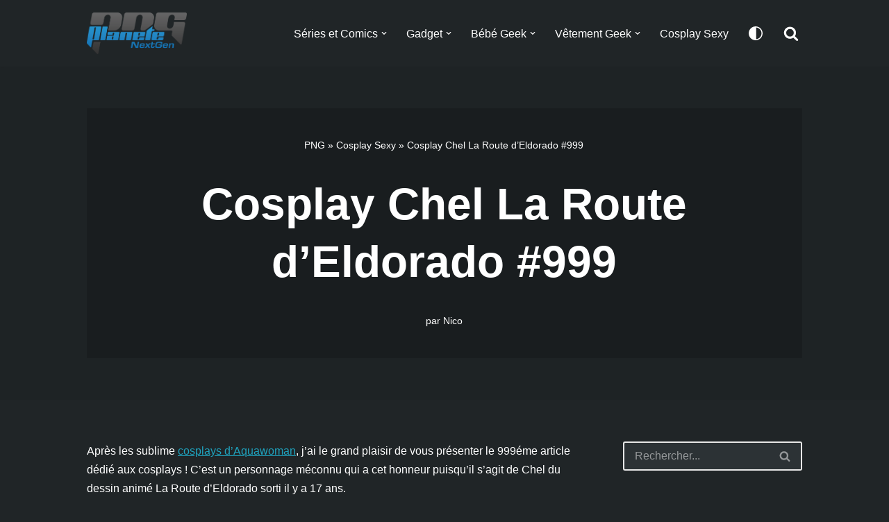

--- FILE ---
content_type: text/html; charset=UTF-8
request_url: https://blog.planete-nextgen.com/cosplay-sexy/cosplay-chel-route-deldorado-999-26673/
body_size: 16583
content:
<!DOCTYPE html>
<html lang="fr-FR">

<head><style>img.lazy{min-height:1px}</style><link href="https://blog.planete-nextgen.com/wp-content/plugins/w3-total-cache/pub/js/lazyload.min.js" as="script">
	
	<meta charset="UTF-8">
	<meta name="viewport" content="width=device-width, initial-scale=1, minimum-scale=1">
	<link rel="profile" href="http://gmpg.org/xfn/11">
			<link rel="pingback" href="https://blog.planete-nextgen.com/xmlrpc.php">
		<meta name='robots' content='index, follow, max-image-preview:large, max-snippet:-1, max-video-preview:-1' />

	<!-- This site is optimized with the Yoast SEO plugin v26.6 - https://yoast.com/wordpress/plugins/seo/ -->
	<title>Cosplay Chel La Route d&#039;Eldorado #999 - Planete NextGen</title>
	<link rel="canonical" href="https://blog.planete-nextgen.com/cosplay-sexy/cosplay-chel-route-deldorado-999-26673/" />
	<meta property="og:locale" content="fr_FR" />
	<meta property="og:type" content="article" />
	<meta property="og:title" content="Cosplay Chel La Route d&#039;Eldorado #999 - Planete NextGen" />
	<meta property="og:description" content="Après les sublime cosplays d&rsquo;Aquawoman, j&rsquo;ai le grand plaisir de vous présenter le 999éme article dédié aux cosplays ! C&rsquo;est un personnage méconnu qui a cet honneur puisqu&rsquo;il s&rsquo;agit de Chel du dessin animé La Route d&rsquo;Eldorado sorti il y a 17 ans. Chel en mode sexy Vous trouverez une image de Chel dans le&hellip;&nbsp;Lire la suite &raquo;Cosplay Chel La Route d&rsquo;Eldorado #999" />
	<meta property="og:url" content="https://blog.planete-nextgen.com/cosplay-sexy/cosplay-chel-route-deldorado-999-26673/" />
	<meta property="og:site_name" content="Planete NextGen" />
	<meta property="article:published_time" content="2017-03-26T15:56:31+00:00" />
	<meta property="og:image" content="https://blog.planete-nextgen.com/wp-content/uploads/2017/03/chel-6.jpg" />
	<meta name="author" content="Nico" />
	<meta name="twitter:card" content="summary_large_image" />
	<meta name="twitter:label1" content="Écrit par" />
	<meta name="twitter:data1" content="Nico" />
	<script type="application/ld+json" class="yoast-schema-graph">{"@context":"https://schema.org","@graph":[{"@type":"Article","@id":"https://blog.planete-nextgen.com/cosplay-sexy/cosplay-chel-route-deldorado-999-26673/#article","isPartOf":{"@id":"https://blog.planete-nextgen.com/cosplay-sexy/cosplay-chel-route-deldorado-999-26673/"},"author":{"name":"Nico","@id":"https://blog.planete-nextgen.com/#/schema/person/1bd34c32c4365f8fd791735800ec4dd0"},"headline":"Cosplay Chel La Route d&rsquo;Eldorado #999","datePublished":"2017-03-26T15:56:31+00:00","mainEntityOfPage":{"@id":"https://blog.planete-nextgen.com/cosplay-sexy/cosplay-chel-route-deldorado-999-26673/"},"wordCount":103,"commentCount":0,"publisher":{"@id":"https://blog.planete-nextgen.com/#organization"},"image":{"@id":"https://blog.planete-nextgen.com/cosplay-sexy/cosplay-chel-route-deldorado-999-26673/#primaryimage"},"thumbnailUrl":"https://blog.planete-nextgen.com/wp-content/uploads/2017/03/chel-6.jpg","keywords":["3ds"],"articleSection":["Cosplay Sexy"],"inLanguage":"fr-FR","potentialAction":[{"@type":"CommentAction","name":"Comment","target":["https://blog.planete-nextgen.com/cosplay-sexy/cosplay-chel-route-deldorado-999-26673/#respond"]}]},{"@type":"WebPage","@id":"https://blog.planete-nextgen.com/cosplay-sexy/cosplay-chel-route-deldorado-999-26673/","url":"https://blog.planete-nextgen.com/cosplay-sexy/cosplay-chel-route-deldorado-999-26673/","name":"Cosplay Chel La Route d'Eldorado #999 - Planete NextGen","isPartOf":{"@id":"https://blog.planete-nextgen.com/#website"},"primaryImageOfPage":{"@id":"https://blog.planete-nextgen.com/cosplay-sexy/cosplay-chel-route-deldorado-999-26673/#primaryimage"},"image":{"@id":"https://blog.planete-nextgen.com/cosplay-sexy/cosplay-chel-route-deldorado-999-26673/#primaryimage"},"thumbnailUrl":"https://blog.planete-nextgen.com/wp-content/uploads/2017/03/chel-6.jpg","datePublished":"2017-03-26T15:56:31+00:00","breadcrumb":{"@id":"https://blog.planete-nextgen.com/cosplay-sexy/cosplay-chel-route-deldorado-999-26673/#breadcrumb"},"inLanguage":"fr-FR","potentialAction":[{"@type":"ReadAction","target":["https://blog.planete-nextgen.com/cosplay-sexy/cosplay-chel-route-deldorado-999-26673/"]}]},{"@type":"ImageObject","inLanguage":"fr-FR","@id":"https://blog.planete-nextgen.com/cosplay-sexy/cosplay-chel-route-deldorado-999-26673/#primaryimage","url":"https://blog.planete-nextgen.com/wp-content/uploads/2017/03/chel-6.jpg","contentUrl":"https://blog.planete-nextgen.com/wp-content/uploads/2017/03/chel-6.jpg"},{"@type":"BreadcrumbList","@id":"https://blog.planete-nextgen.com/cosplay-sexy/cosplay-chel-route-deldorado-999-26673/#breadcrumb","itemListElement":[{"@type":"ListItem","position":1,"name":"PNG","item":"https://blog.planete-nextgen.com/"},{"@type":"ListItem","position":2,"name":"Cosplay Sexy","item":"https://blog.planete-nextgen.com/cosplay-sexy/"},{"@type":"ListItem","position":3,"name":"Cosplay Chel La Route d&rsquo;Eldorado #999"}]},{"@type":"WebSite","@id":"https://blog.planete-nextgen.com/#website","url":"https://blog.planete-nextgen.com/","name":"Planete NextGen","description":"","publisher":{"@id":"https://blog.planete-nextgen.com/#organization"},"potentialAction":[{"@type":"SearchAction","target":{"@type":"EntryPoint","urlTemplate":"https://blog.planete-nextgen.com/?s={search_term_string}"},"query-input":{"@type":"PropertyValueSpecification","valueRequired":true,"valueName":"search_term_string"}}],"inLanguage":"fr-FR"},{"@type":"Organization","@id":"https://blog.planete-nextgen.com/#organization","name":"Planete NextGen","url":"https://blog.planete-nextgen.com/","logo":{"@type":"ImageObject","inLanguage":"fr-FR","@id":"https://blog.planete-nextgen.com/#/schema/logo/image/","url":"https://blog.planete-nextgen.com/wp-content/uploads/2022/12/logo-2013-HD-1.png","contentUrl":"https://blog.planete-nextgen.com/wp-content/uploads/2022/12/logo-2013-HD-1.png","width":1266,"height":528,"caption":"Planete NextGen"},"image":{"@id":"https://blog.planete-nextgen.com/#/schema/logo/image/"}},{"@type":"Person","@id":"https://blog.planete-nextgen.com/#/schema/person/1bd34c32c4365f8fd791735800ec4dd0","name":"Nico","image":{"@type":"ImageObject","inLanguage":"fr-FR","@id":"https://blog.planete-nextgen.com/#/schema/person/image/","url":"https://secure.gravatar.com/avatar/d4dd0d71165d9551565e4177a5db3af54bf000bc9ed7034f436582fadbbb5159?s=96&d=mm&r=g","contentUrl":"https://secure.gravatar.com/avatar/d4dd0d71165d9551565e4177a5db3af54bf000bc9ed7034f436582fadbbb5159?s=96&d=mm&r=g","caption":"Nico"},"sameAs":["https://blog.planete-nextgen.com"],"url":"https://blog.planete-nextgen.com/author/nicolas-png/"}]}</script>
	<!-- / Yoast SEO plugin. -->


<link rel="alternate" type="application/rss+xml" title="Planete NextGen &raquo; Flux" href="https://blog.planete-nextgen.com/feed/" />
<link rel="alternate" type="application/rss+xml" title="Planete NextGen &raquo; Flux des commentaires" href="https://blog.planete-nextgen.com/comments/feed/" />
<link rel="alternate" type="application/rss+xml" title="Planete NextGen &raquo; Cosplay Chel La Route d&rsquo;Eldorado #999 Flux des commentaires" href="https://blog.planete-nextgen.com/cosplay-sexy/cosplay-chel-route-deldorado-999-26673/feed/" />
<link rel="alternate" title="oEmbed (JSON)" type="application/json+oembed" href="https://blog.planete-nextgen.com/wp-json/oembed/1.0/embed?url=https%3A%2F%2Fblog.planete-nextgen.com%2Fcosplay-sexy%2Fcosplay-chel-route-deldorado-999-26673%2F" />
<link rel="alternate" title="oEmbed (XML)" type="text/xml+oembed" href="https://blog.planete-nextgen.com/wp-json/oembed/1.0/embed?url=https%3A%2F%2Fblog.planete-nextgen.com%2Fcosplay-sexy%2Fcosplay-chel-route-deldorado-999-26673%2F&#038;format=xml" />
<style id='wp-img-auto-sizes-contain-inline-css'>
img:is([sizes=auto i],[sizes^="auto," i]){contain-intrinsic-size:3000px 1500px}
/*# sourceURL=wp-img-auto-sizes-contain-inline-css */
</style>
<style id='wp-emoji-styles-inline-css'>

	img.wp-smiley, img.emoji {
		display: inline !important;
		border: none !important;
		box-shadow: none !important;
		height: 1em !important;
		width: 1em !important;
		margin: 0 0.07em !important;
		vertical-align: -0.1em !important;
		background: none !important;
		padding: 0 !important;
	}
/*# sourceURL=wp-emoji-styles-inline-css */
</style>
<style id='wp-block-library-inline-css'>
:root{--wp-block-synced-color:#7a00df;--wp-block-synced-color--rgb:122,0,223;--wp-bound-block-color:var(--wp-block-synced-color);--wp-editor-canvas-background:#ddd;--wp-admin-theme-color:#007cba;--wp-admin-theme-color--rgb:0,124,186;--wp-admin-theme-color-darker-10:#006ba1;--wp-admin-theme-color-darker-10--rgb:0,107,160.5;--wp-admin-theme-color-darker-20:#005a87;--wp-admin-theme-color-darker-20--rgb:0,90,135;--wp-admin-border-width-focus:2px}@media (min-resolution:192dpi){:root{--wp-admin-border-width-focus:1.5px}}.wp-element-button{cursor:pointer}:root .has-very-light-gray-background-color{background-color:#eee}:root .has-very-dark-gray-background-color{background-color:#313131}:root .has-very-light-gray-color{color:#eee}:root .has-very-dark-gray-color{color:#313131}:root .has-vivid-green-cyan-to-vivid-cyan-blue-gradient-background{background:linear-gradient(135deg,#00d084,#0693e3)}:root .has-purple-crush-gradient-background{background:linear-gradient(135deg,#34e2e4,#4721fb 50%,#ab1dfe)}:root .has-hazy-dawn-gradient-background{background:linear-gradient(135deg,#faaca8,#dad0ec)}:root .has-subdued-olive-gradient-background{background:linear-gradient(135deg,#fafae1,#67a671)}:root .has-atomic-cream-gradient-background{background:linear-gradient(135deg,#fdd79a,#004a59)}:root .has-nightshade-gradient-background{background:linear-gradient(135deg,#330968,#31cdcf)}:root .has-midnight-gradient-background{background:linear-gradient(135deg,#020381,#2874fc)}:root{--wp--preset--font-size--normal:16px;--wp--preset--font-size--huge:42px}.has-regular-font-size{font-size:1em}.has-larger-font-size{font-size:2.625em}.has-normal-font-size{font-size:var(--wp--preset--font-size--normal)}.has-huge-font-size{font-size:var(--wp--preset--font-size--huge)}.has-text-align-center{text-align:center}.has-text-align-left{text-align:left}.has-text-align-right{text-align:right}.has-fit-text{white-space:nowrap!important}#end-resizable-editor-section{display:none}.aligncenter{clear:both}.items-justified-left{justify-content:flex-start}.items-justified-center{justify-content:center}.items-justified-right{justify-content:flex-end}.items-justified-space-between{justify-content:space-between}.screen-reader-text{border:0;clip-path:inset(50%);height:1px;margin:-1px;overflow:hidden;padding:0;position:absolute;width:1px;word-wrap:normal!important}.screen-reader-text:focus{background-color:#ddd;clip-path:none;color:#444;display:block;font-size:1em;height:auto;left:5px;line-height:normal;padding:15px 23px 14px;text-decoration:none;top:5px;width:auto;z-index:100000}html :where(.has-border-color){border-style:solid}html :where([style*=border-top-color]){border-top-style:solid}html :where([style*=border-right-color]){border-right-style:solid}html :where([style*=border-bottom-color]){border-bottom-style:solid}html :where([style*=border-left-color]){border-left-style:solid}html :where([style*=border-width]){border-style:solid}html :where([style*=border-top-width]){border-top-style:solid}html :where([style*=border-right-width]){border-right-style:solid}html :where([style*=border-bottom-width]){border-bottom-style:solid}html :where([style*=border-left-width]){border-left-style:solid}html :where(img[class*=wp-image-]){height:auto;max-width:100%}:where(figure){margin:0 0 1em}html :where(.is-position-sticky){--wp-admin--admin-bar--position-offset:var(--wp-admin--admin-bar--height,0px)}@media screen and (max-width:600px){html :where(.is-position-sticky){--wp-admin--admin-bar--position-offset:0px}}

/*# sourceURL=wp-block-library-inline-css */
</style><style id='wp-block-paragraph-inline-css'>
.is-small-text{font-size:.875em}.is-regular-text{font-size:1em}.is-large-text{font-size:2.25em}.is-larger-text{font-size:3em}.has-drop-cap:not(:focus):first-letter{float:left;font-size:8.4em;font-style:normal;font-weight:100;line-height:.68;margin:.05em .1em 0 0;text-transform:uppercase}body.rtl .has-drop-cap:not(:focus):first-letter{float:none;margin-left:.1em}p.has-drop-cap.has-background{overflow:hidden}:root :where(p.has-background){padding:1.25em 2.375em}:where(p.has-text-color:not(.has-link-color)) a{color:inherit}p.has-text-align-left[style*="writing-mode:vertical-lr"],p.has-text-align-right[style*="writing-mode:vertical-rl"]{rotate:180deg}
/*# sourceURL=https://blog.planete-nextgen.com/wp-includes/blocks/paragraph/style.min.css */
</style>
<style id='wp-block-spacer-inline-css'>
.wp-block-spacer{clear:both}
/*# sourceURL=https://blog.planete-nextgen.com/wp-includes/blocks/spacer/style.min.css */
</style>
<style id='global-styles-inline-css'>
:root{--wp--preset--aspect-ratio--square: 1;--wp--preset--aspect-ratio--4-3: 4/3;--wp--preset--aspect-ratio--3-4: 3/4;--wp--preset--aspect-ratio--3-2: 3/2;--wp--preset--aspect-ratio--2-3: 2/3;--wp--preset--aspect-ratio--16-9: 16/9;--wp--preset--aspect-ratio--9-16: 9/16;--wp--preset--color--black: #000000;--wp--preset--color--cyan-bluish-gray: #abb8c3;--wp--preset--color--white: #ffffff;--wp--preset--color--pale-pink: #f78da7;--wp--preset--color--vivid-red: #cf2e2e;--wp--preset--color--luminous-vivid-orange: #ff6900;--wp--preset--color--luminous-vivid-amber: #fcb900;--wp--preset--color--light-green-cyan: #7bdcb5;--wp--preset--color--vivid-green-cyan: #00d084;--wp--preset--color--pale-cyan-blue: #8ed1fc;--wp--preset--color--vivid-cyan-blue: #0693e3;--wp--preset--color--vivid-purple: #9b51e0;--wp--preset--color--neve-link-color: var(--nv-primary-accent);--wp--preset--color--neve-link-hover-color: var(--nv-secondary-accent);--wp--preset--color--nv-site-bg: var(--nv-site-bg);--wp--preset--color--nv-light-bg: var(--nv-light-bg);--wp--preset--color--nv-dark-bg: var(--nv-dark-bg);--wp--preset--color--neve-text-color: var(--nv-text-color);--wp--preset--color--nv-text-dark-bg: var(--nv-text-dark-bg);--wp--preset--color--nv-c-1: var(--nv-c-1);--wp--preset--color--nv-c-2: var(--nv-c-2);--wp--preset--gradient--vivid-cyan-blue-to-vivid-purple: linear-gradient(135deg,rgb(6,147,227) 0%,rgb(155,81,224) 100%);--wp--preset--gradient--light-green-cyan-to-vivid-green-cyan: linear-gradient(135deg,rgb(122,220,180) 0%,rgb(0,208,130) 100%);--wp--preset--gradient--luminous-vivid-amber-to-luminous-vivid-orange: linear-gradient(135deg,rgb(252,185,0) 0%,rgb(255,105,0) 100%);--wp--preset--gradient--luminous-vivid-orange-to-vivid-red: linear-gradient(135deg,rgb(255,105,0) 0%,rgb(207,46,46) 100%);--wp--preset--gradient--very-light-gray-to-cyan-bluish-gray: linear-gradient(135deg,rgb(238,238,238) 0%,rgb(169,184,195) 100%);--wp--preset--gradient--cool-to-warm-spectrum: linear-gradient(135deg,rgb(74,234,220) 0%,rgb(151,120,209) 20%,rgb(207,42,186) 40%,rgb(238,44,130) 60%,rgb(251,105,98) 80%,rgb(254,248,76) 100%);--wp--preset--gradient--blush-light-purple: linear-gradient(135deg,rgb(255,206,236) 0%,rgb(152,150,240) 100%);--wp--preset--gradient--blush-bordeaux: linear-gradient(135deg,rgb(254,205,165) 0%,rgb(254,45,45) 50%,rgb(107,0,62) 100%);--wp--preset--gradient--luminous-dusk: linear-gradient(135deg,rgb(255,203,112) 0%,rgb(199,81,192) 50%,rgb(65,88,208) 100%);--wp--preset--gradient--pale-ocean: linear-gradient(135deg,rgb(255,245,203) 0%,rgb(182,227,212) 50%,rgb(51,167,181) 100%);--wp--preset--gradient--electric-grass: linear-gradient(135deg,rgb(202,248,128) 0%,rgb(113,206,126) 100%);--wp--preset--gradient--midnight: linear-gradient(135deg,rgb(2,3,129) 0%,rgb(40,116,252) 100%);--wp--preset--font-size--small: 13px;--wp--preset--font-size--medium: 20px;--wp--preset--font-size--large: 36px;--wp--preset--font-size--x-large: 42px;--wp--preset--spacing--20: 0.44rem;--wp--preset--spacing--30: 0.67rem;--wp--preset--spacing--40: 1rem;--wp--preset--spacing--50: 1.5rem;--wp--preset--spacing--60: 2.25rem;--wp--preset--spacing--70: 3.38rem;--wp--preset--spacing--80: 5.06rem;--wp--preset--shadow--natural: 6px 6px 9px rgba(0, 0, 0, 0.2);--wp--preset--shadow--deep: 12px 12px 50px rgba(0, 0, 0, 0.4);--wp--preset--shadow--sharp: 6px 6px 0px rgba(0, 0, 0, 0.2);--wp--preset--shadow--outlined: 6px 6px 0px -3px rgb(255, 255, 255), 6px 6px rgb(0, 0, 0);--wp--preset--shadow--crisp: 6px 6px 0px rgb(0, 0, 0);}:where(.is-layout-flex){gap: 0.5em;}:where(.is-layout-grid){gap: 0.5em;}body .is-layout-flex{display: flex;}.is-layout-flex{flex-wrap: wrap;align-items: center;}.is-layout-flex > :is(*, div){margin: 0;}body .is-layout-grid{display: grid;}.is-layout-grid > :is(*, div){margin: 0;}:where(.wp-block-columns.is-layout-flex){gap: 2em;}:where(.wp-block-columns.is-layout-grid){gap: 2em;}:where(.wp-block-post-template.is-layout-flex){gap: 1.25em;}:where(.wp-block-post-template.is-layout-grid){gap: 1.25em;}.has-black-color{color: var(--wp--preset--color--black) !important;}.has-cyan-bluish-gray-color{color: var(--wp--preset--color--cyan-bluish-gray) !important;}.has-white-color{color: var(--wp--preset--color--white) !important;}.has-pale-pink-color{color: var(--wp--preset--color--pale-pink) !important;}.has-vivid-red-color{color: var(--wp--preset--color--vivid-red) !important;}.has-luminous-vivid-orange-color{color: var(--wp--preset--color--luminous-vivid-orange) !important;}.has-luminous-vivid-amber-color{color: var(--wp--preset--color--luminous-vivid-amber) !important;}.has-light-green-cyan-color{color: var(--wp--preset--color--light-green-cyan) !important;}.has-vivid-green-cyan-color{color: var(--wp--preset--color--vivid-green-cyan) !important;}.has-pale-cyan-blue-color{color: var(--wp--preset--color--pale-cyan-blue) !important;}.has-vivid-cyan-blue-color{color: var(--wp--preset--color--vivid-cyan-blue) !important;}.has-vivid-purple-color{color: var(--wp--preset--color--vivid-purple) !important;}.has-neve-link-color-color{color: var(--wp--preset--color--neve-link-color) !important;}.has-neve-link-hover-color-color{color: var(--wp--preset--color--neve-link-hover-color) !important;}.has-nv-site-bg-color{color: var(--wp--preset--color--nv-site-bg) !important;}.has-nv-light-bg-color{color: var(--wp--preset--color--nv-light-bg) !important;}.has-nv-dark-bg-color{color: var(--wp--preset--color--nv-dark-bg) !important;}.has-neve-text-color-color{color: var(--wp--preset--color--neve-text-color) !important;}.has-nv-text-dark-bg-color{color: var(--wp--preset--color--nv-text-dark-bg) !important;}.has-nv-c-1-color{color: var(--wp--preset--color--nv-c-1) !important;}.has-nv-c-2-color{color: var(--wp--preset--color--nv-c-2) !important;}.has-black-background-color{background-color: var(--wp--preset--color--black) !important;}.has-cyan-bluish-gray-background-color{background-color: var(--wp--preset--color--cyan-bluish-gray) !important;}.has-white-background-color{background-color: var(--wp--preset--color--white) !important;}.has-pale-pink-background-color{background-color: var(--wp--preset--color--pale-pink) !important;}.has-vivid-red-background-color{background-color: var(--wp--preset--color--vivid-red) !important;}.has-luminous-vivid-orange-background-color{background-color: var(--wp--preset--color--luminous-vivid-orange) !important;}.has-luminous-vivid-amber-background-color{background-color: var(--wp--preset--color--luminous-vivid-amber) !important;}.has-light-green-cyan-background-color{background-color: var(--wp--preset--color--light-green-cyan) !important;}.has-vivid-green-cyan-background-color{background-color: var(--wp--preset--color--vivid-green-cyan) !important;}.has-pale-cyan-blue-background-color{background-color: var(--wp--preset--color--pale-cyan-blue) !important;}.has-vivid-cyan-blue-background-color{background-color: var(--wp--preset--color--vivid-cyan-blue) !important;}.has-vivid-purple-background-color{background-color: var(--wp--preset--color--vivid-purple) !important;}.has-neve-link-color-background-color{background-color: var(--wp--preset--color--neve-link-color) !important;}.has-neve-link-hover-color-background-color{background-color: var(--wp--preset--color--neve-link-hover-color) !important;}.has-nv-site-bg-background-color{background-color: var(--wp--preset--color--nv-site-bg) !important;}.has-nv-light-bg-background-color{background-color: var(--wp--preset--color--nv-light-bg) !important;}.has-nv-dark-bg-background-color{background-color: var(--wp--preset--color--nv-dark-bg) !important;}.has-neve-text-color-background-color{background-color: var(--wp--preset--color--neve-text-color) !important;}.has-nv-text-dark-bg-background-color{background-color: var(--wp--preset--color--nv-text-dark-bg) !important;}.has-nv-c-1-background-color{background-color: var(--wp--preset--color--nv-c-1) !important;}.has-nv-c-2-background-color{background-color: var(--wp--preset--color--nv-c-2) !important;}.has-black-border-color{border-color: var(--wp--preset--color--black) !important;}.has-cyan-bluish-gray-border-color{border-color: var(--wp--preset--color--cyan-bluish-gray) !important;}.has-white-border-color{border-color: var(--wp--preset--color--white) !important;}.has-pale-pink-border-color{border-color: var(--wp--preset--color--pale-pink) !important;}.has-vivid-red-border-color{border-color: var(--wp--preset--color--vivid-red) !important;}.has-luminous-vivid-orange-border-color{border-color: var(--wp--preset--color--luminous-vivid-orange) !important;}.has-luminous-vivid-amber-border-color{border-color: var(--wp--preset--color--luminous-vivid-amber) !important;}.has-light-green-cyan-border-color{border-color: var(--wp--preset--color--light-green-cyan) !important;}.has-vivid-green-cyan-border-color{border-color: var(--wp--preset--color--vivid-green-cyan) !important;}.has-pale-cyan-blue-border-color{border-color: var(--wp--preset--color--pale-cyan-blue) !important;}.has-vivid-cyan-blue-border-color{border-color: var(--wp--preset--color--vivid-cyan-blue) !important;}.has-vivid-purple-border-color{border-color: var(--wp--preset--color--vivid-purple) !important;}.has-neve-link-color-border-color{border-color: var(--wp--preset--color--neve-link-color) !important;}.has-neve-link-hover-color-border-color{border-color: var(--wp--preset--color--neve-link-hover-color) !important;}.has-nv-site-bg-border-color{border-color: var(--wp--preset--color--nv-site-bg) !important;}.has-nv-light-bg-border-color{border-color: var(--wp--preset--color--nv-light-bg) !important;}.has-nv-dark-bg-border-color{border-color: var(--wp--preset--color--nv-dark-bg) !important;}.has-neve-text-color-border-color{border-color: var(--wp--preset--color--neve-text-color) !important;}.has-nv-text-dark-bg-border-color{border-color: var(--wp--preset--color--nv-text-dark-bg) !important;}.has-nv-c-1-border-color{border-color: var(--wp--preset--color--nv-c-1) !important;}.has-nv-c-2-border-color{border-color: var(--wp--preset--color--nv-c-2) !important;}.has-vivid-cyan-blue-to-vivid-purple-gradient-background{background: var(--wp--preset--gradient--vivid-cyan-blue-to-vivid-purple) !important;}.has-light-green-cyan-to-vivid-green-cyan-gradient-background{background: var(--wp--preset--gradient--light-green-cyan-to-vivid-green-cyan) !important;}.has-luminous-vivid-amber-to-luminous-vivid-orange-gradient-background{background: var(--wp--preset--gradient--luminous-vivid-amber-to-luminous-vivid-orange) !important;}.has-luminous-vivid-orange-to-vivid-red-gradient-background{background: var(--wp--preset--gradient--luminous-vivid-orange-to-vivid-red) !important;}.has-very-light-gray-to-cyan-bluish-gray-gradient-background{background: var(--wp--preset--gradient--very-light-gray-to-cyan-bluish-gray) !important;}.has-cool-to-warm-spectrum-gradient-background{background: var(--wp--preset--gradient--cool-to-warm-spectrum) !important;}.has-blush-light-purple-gradient-background{background: var(--wp--preset--gradient--blush-light-purple) !important;}.has-blush-bordeaux-gradient-background{background: var(--wp--preset--gradient--blush-bordeaux) !important;}.has-luminous-dusk-gradient-background{background: var(--wp--preset--gradient--luminous-dusk) !important;}.has-pale-ocean-gradient-background{background: var(--wp--preset--gradient--pale-ocean) !important;}.has-electric-grass-gradient-background{background: var(--wp--preset--gradient--electric-grass) !important;}.has-midnight-gradient-background{background: var(--wp--preset--gradient--midnight) !important;}.has-small-font-size{font-size: var(--wp--preset--font-size--small) !important;}.has-medium-font-size{font-size: var(--wp--preset--font-size--medium) !important;}.has-large-font-size{font-size: var(--wp--preset--font-size--large) !important;}.has-x-large-font-size{font-size: var(--wp--preset--font-size--x-large) !important;}
/*# sourceURL=global-styles-inline-css */
</style>

<style id='classic-theme-styles-inline-css'>
/*! This file is auto-generated */
.wp-block-button__link{color:#fff;background-color:#32373c;border-radius:9999px;box-shadow:none;text-decoration:none;padding:calc(.667em + 2px) calc(1.333em + 2px);font-size:1.125em}.wp-block-file__button{background:#32373c;color:#fff;text-decoration:none}
/*# sourceURL=/wp-includes/css/classic-themes.min.css */
</style>
<link rel='stylesheet' id='uag-style-26673-css' href='https://blog.planete-nextgen.com/wp-content/uploads/uag-plugin/assets/27000/uag-css-26673.css?ver=1757909058' media='all' />
<link rel='stylesheet' id='neve-style-css' href='https://blog.planete-nextgen.com/wp-content/themes/neve/style-main-new.min.css?ver=4.1.4' media='all' />
<style id='neve-style-inline-css'>
.is-menu-sidebar .header-menu-sidebar { visibility: visible; }.is-menu-sidebar.menu_sidebar_slide_left .header-menu-sidebar { transform: translate3d(0, 0, 0); left: 0; }.is-menu-sidebar.menu_sidebar_slide_right .header-menu-sidebar { transform: translate3d(0, 0, 0); right: 0; }.is-menu-sidebar.menu_sidebar_pull_right .header-menu-sidebar, .is-menu-sidebar.menu_sidebar_pull_left .header-menu-sidebar { transform: translateX(0); }.is-menu-sidebar.menu_sidebar_dropdown .header-menu-sidebar { height: auto; }.is-menu-sidebar.menu_sidebar_dropdown .header-menu-sidebar-inner { max-height: 400px; padding: 20px 0; }.is-menu-sidebar.menu_sidebar_full_canvas .header-menu-sidebar { opacity: 1; }.header-menu-sidebar .menu-item-nav-search:not(.floating) { pointer-events: none; }.header-menu-sidebar .menu-item-nav-search .is-menu-sidebar { pointer-events: unset; }@media screen and (max-width: 960px) { .builder-item.cr .item--inner { --textalign: center; --justify: center; } }
.nv-meta-list li.meta:not(:last-child):after { content:"/" }.nv-meta-list .no-mobile{
			display:none;
		}.nv-meta-list li.last::after{
			content: ""!important;
		}@media (min-width: 769px) {
			.nv-meta-list .no-mobile {
				display: inline-block;
			}
			.nv-meta-list li.last:not(:last-child)::after {
		 		content: "/" !important;
			}
		}
.toggle-palette a { display: flex; align-items: center; } .toggle-palette .icon { display: flex; width: var(--iconsize); height: var(--iconsize); fill: currentColor; } .toggle-palette .label { font-size: 0.85em; margin-left: 5px; }
 :root{ --container: 748px;--postwidth:100%; --primarybtnbg: var(--nv-primary-accent); --primarybtnhoverbg: var(--nv-primary-accent); --primarybtncolor: #fff; --secondarybtncolor: var(--nv-primary-accent); --primarybtnhovercolor: #fff; --secondarybtnhovercolor: var(--nv-text-color);--primarybtnborderradius:3px;--secondarybtnborderradius:3px;--secondarybtnborderwidth:3px;--btnpadding:10px 15px;--primarybtnpadding:10px 15px;--secondarybtnpadding:calc(10px - 3px) calc(15px - 3px); --btnlineheight: 1.6em; --btntexttransform: none; --btnfontweight: 600; --bodyfontfamily: Arial,Helvetica,sans-serif; --bodyfontsize: 15px; --bodylineheight: 1.6em; --bodyletterspacing: 0px; --bodyfontweight: 400; --bodytexttransform: none; --h1fontsize: 32px; --h1fontweight: 600; --h1lineheight: 1.2em; --h1letterspacing: 0px; --h1texttransform: none; --h2fontsize: 24px; --h2fontweight: 600; --h2lineheight: 1.3em; --h2letterspacing: 0px; --h2texttransform: none; --h3fontsize: 20px; --h3fontweight: 600; --h3lineheight: 1.4em; --h3letterspacing: 0px; --h3texttransform: none; --h4fontsize: 18px; --h4fontweight: 600; --h4lineheight: 1.6em; --h4letterspacing: 0px; --h4texttransform: none; --h5fontsize: 16px; --h5fontweight: 600; --h5lineheight: 1.6em; --h5letterspacing: 0px; --h5texttransform: none; --h6fontsize: 14px; --h6fontweight: 600; --h6lineheight: 1.6em; --h6letterspacing: 0px; --h6texttransform: none;--formfieldborderwidth:2px;--formfieldborderradius:3px; --formfieldbgcolor: var(--nv-light-bg); --formfieldbordercolor: #e7e7e7; --formfieldcolor: var(--nv-text-color);--formfieldpadding:10px 15px; } .nv-index-posts{ --borderradius:0px; } .has-neve-button-color-color{ color: var(--nv-primary-accent)!important; } .has-neve-button-color-background-color{ background-color: var(--nv-primary-accent)!important; } .single-post-container .alignfull > [class*="__inner-container"], .single-post-container .alignwide > [class*="__inner-container"]{ max-width:718px } .nv-meta-list{ --avatarsize: 20px; } .single .nv-meta-list{ --avatarsize: 20px; } .blog .nv-meta-list li, .archive .nv-meta-list li{ --fontweight: none; } .single h1.entry-title{ --fontsize: 32px; } .nv-post-cover{ --height: 0px;--padding:40px 0;--justify: flex-start; --textalign: left; --valign: flex-end; } .nv-post-cover .nv-title-meta-wrap, .nv-page-title-wrap, .entry-header{ --textalign: left; } .nv-is-boxed.nv-title-meta-wrap{ --padding:40px 15px; --bgcolor: var(--nv-dark-bg); } .nv-overlay{ --opacity: 24; --blendmode: normal; } .nv-is-boxed.nv-comments-wrap{ --padding:20px; } .nv-is-boxed.comment-respond{ --padding:20px; } .nv-single-post-wrap{ --spacing: 60px; } .single:not(.single-product), .page{ --c-vspace:0 0 0 0;; } .global-styled{ --bgcolor: var(--nv-site-bg); } .header-top{ --rowbcolor: var(--nv-light-bg); --color: var(--nv-text-color); --bgcolor: var(--nv-site-bg); } .header-main{ --rowbcolor: var(--nv-light-bg); --color: var(--nv-text-color); --bgcolor: var(--nv-site-bg); } .header-bottom{ --rowbcolor: var(--nv-light-bg); --color: var(--nv-text-color); --bgcolor: var(--nv-site-bg); } .header-menu-sidebar-bg{ --justify: flex-start; --textalign: left;--flexg: 1;--wrapdropdownwidth: auto; --color: var(--nv-text-color); --bgcolor: var(--nv-site-bg); } .header-menu-sidebar{ width: 360px; } .builder-item--logo{ --maxwidth: 40px; --fs: 24px;--padding:10px 0;--margin:0; --textalign: left;--justify: flex-start; } .builder-item--nav-icon,.header-menu-sidebar .close-sidebar-panel .navbar-toggle{ --borderradius:0; } .builder-item--nav-icon{ --label-margin:0 5px 0 0;;--padding:10px 15px;--margin:0; } .builder-item--primary-menu{ --hovercolor: var(--nv-secondary-accent); --hovertextcolor: var(--nv-text-color); --activecolor: var(--nv-primary-accent); --spacing: 20px; --height: 25px;--padding:0;--margin:0; --fontsize: 1em; --lineheight: 1.6; --letterspacing: 0px; --fontweight: 500; --texttransform: none; --iconsize: 1em; } .hfg-is-group.has-primary-menu .inherit-ff{ --inheritedfw: 500; } .builder-item--header_palette_switch{ --iconsize: 16px;--padding:0;--margin:0; } .builder-item--header_search{ --height: 40px;--formfieldborderwidth:2px;--formfieldborderradius:2px;--padding:0;--margin:0; } .builder-item--header_search_responsive{ --iconsize: 22px; --color: var(--nv-text-color); --formfieldfontsize: 14px;--formfieldborderwidth:2px;--formfieldborderradius:2px; --height: 40px;--padding:0 10px;--margin:0; } .footer-top-inner .row{ grid-template-columns:1fr; --valign: flex-start; } .footer-top{ --rowbcolor: var(--nv-light-bg); --color: var(--nv-text-dark-bg); --bgcolor: var(--nv-dark-bg); } .footer-main-inner .row{ grid-template-columns:1fr 1fr; --valign: flex-start; } .footer-main{ --rowbcolor: var(--nv-light-bg); --color: var(--nv-text-dark-bg); --bgcolor: var(--nv-dark-bg); } .footer-bottom-inner .row{ grid-template-columns:1fr; --valign: flex-start; } .footer-bottom{ --rowbcolor: var(--nv-light-bg); --color: var(--nv-text-dark-bg); --bgcolor: var(--nv-dark-bg); } .builder-item--footer-one-widgets{ --padding:20px;--margin:0; --textalign: left;--justify: flex-start; } .builder-item--footer-two-widgets{ --padding:20px;--margin:0; --textalign: left;--justify: flex-start; } @media(min-width: 576px){ :root{ --container: 992px;--postwidth:100%;--btnpadding:10px 15px;--primarybtnpadding:10px 15px;--secondarybtnpadding:calc(10px - 3px) calc(15px - 3px); --btnlineheight: 1.6em; --bodyfontsize: 16px; --bodylineheight: 1.6em; --bodyletterspacing: 0px; --h1fontsize: 40px; --h1lineheight: 1.2em; --h1letterspacing: 0px; --h2fontsize: 32px; --h2lineheight: 1.2em; --h2letterspacing: 0px; --h3fontsize: 24px; --h3lineheight: 1.4em; --h3letterspacing: 0px; --h4fontsize: 20px; --h4lineheight: 1.5em; --h4letterspacing: 0px; --h5fontsize: 18px; --h5lineheight: 1.6em; --h5letterspacing: 0px; --h6fontsize: 16px; --h6lineheight: 1.6em; --h6letterspacing: 0px; } .single-post-container .alignfull > [class*="__inner-container"], .single-post-container .alignwide > [class*="__inner-container"]{ max-width:962px } .nv-meta-list{ --avatarsize: 20px; } .single .nv-meta-list{ --avatarsize: 20px; } .single h1.entry-title{ --fontsize: 042px; } .nv-post-cover{ --height: 54vh;--padding:40px 20px;--justify: center; --textalign: center; --valign: flex-end; } .nv-post-cover .nv-title-meta-wrap, .nv-page-title-wrap, .entry-header{ --textalign: center; } .nv-is-boxed.nv-title-meta-wrap{ --padding:60px 30px; } .nv-is-boxed.nv-comments-wrap{ --padding:30px; } .nv-is-boxed.comment-respond{ --padding:30px; } .nv-single-post-wrap{ --spacing: 60px; } .single:not(.single-product), .page{ --c-vspace:0 0 0 0;; } .header-menu-sidebar-bg{ --justify: flex-start; --textalign: left;--flexg: 1;--wrapdropdownwidth: auto; } .header-menu-sidebar{ width: 360px; } .builder-item--logo{ --maxwidth: 48px; --fs: 24px;--padding:10px 0;--margin:0; --textalign: left;--justify: flex-start; } .builder-item--nav-icon{ --label-margin:0 5px 0 0;;--padding:10px 15px;--margin:0; } .builder-item--primary-menu{ --spacing: 20px; --height: 25px;--padding:0;--margin:0; --fontsize: 1em; --lineheight: 1.6; --letterspacing: 0px; --iconsize: 1em; } .builder-item--header_palette_switch{ --iconsize: 16px;--padding:0;--margin:0; } .builder-item--header_search{ --height: 40px;--formfieldborderwidth:2px;--formfieldborderradius:2px;--padding:0;--margin:0; } .builder-item--header_search_responsive{ --formfieldfontsize: 14px;--formfieldborderwidth:2px;--formfieldborderradius:2px; --height: 40px;--padding:0 10px;--margin:0; } .builder-item--footer-one-widgets{ --padding:20px;--margin:0; --textalign: left;--justify: flex-start; } .builder-item--footer-two-widgets{ --padding:20px;--margin:0; --textalign: left;--justify: flex-start; } }@media(min-width: 960px){ :root{ --container: 1060px;--postwidth:50%;--btnpadding:13px 15px;--primarybtnpadding:13px 15px;--secondarybtnpadding:calc(13px - 3px) calc(15px - 3px); --btnfs: 16px; --btnlineheight: 1.6em; --bodyfontsize: 16px; --bodylineheight: 1.7em; --bodyletterspacing: 0px; --h1fontsize: 40px; --h1lineheight: 1.3em; --h1letterspacing: 0px; --h2fontsize: 32px; --h2lineheight: 1.2em; --h2letterspacing: 0px; --h3fontsize: 28px; --h3lineheight: 1.4em; --h3letterspacing: 0px; --h4fontsize: 24px; --h4lineheight: 1.5em; --h4letterspacing: 0px; --h5fontsize: 20px; --h5lineheight: 1.6em; --h5letterspacing: 0px; --h6fontsize: 16px; --h6lineheight: 1.6em; --h6letterspacing: 0px; --formfieldfontsize: 1em; } .layout-grid .nv-post-thumbnail-wrap{ margin-right:-20px;margin-left:-20px; } .nv-index-posts{ --padding:20px 20px 20px 20px; } body:not(.single):not(.archive):not(.blog):not(.search):not(.error404) .neve-main > .container .col, body.post-type-archive-course .neve-main > .container .col, body.post-type-archive-llms_membership .neve-main > .container .col{ max-width: 100%; } body:not(.single):not(.archive):not(.blog):not(.search):not(.error404) .nv-sidebar-wrap, body.post-type-archive-course .nv-sidebar-wrap, body.post-type-archive-llms_membership .nv-sidebar-wrap{ max-width: 0%; } .neve-main > .archive-container .nv-index-posts.col{ max-width: 100%; } .neve-main > .archive-container .nv-sidebar-wrap{ max-width: 0%; } .neve-main > .single-post-container .nv-single-post-wrap.col{ max-width: 70%; } .single-post-container .alignfull > [class*="__inner-container"], .single-post-container .alignwide > [class*="__inner-container"]{ max-width:712px } .container-fluid.single-post-container .alignfull > [class*="__inner-container"], .container-fluid.single-post-container .alignwide > [class*="__inner-container"]{ max-width:calc(70% + 15px) } .neve-main > .single-post-container .nv-sidebar-wrap{ max-width: 30%; } .nv-meta-list{ --avatarsize: 20px; } .single .nv-meta-list{ --avatarsize: 20px; } .blog .nv-meta-list li, .archive .nv-meta-list li{ --fontsize: 1em; } .single h1.entry-title{ --fontsize: 064px; } .nv-post-cover{ --height: 60vh;--padding:60px 40px;--justify: center; --textalign: center; --valign: center; } .nv-post-cover .nv-title-meta-wrap, .nv-page-title-wrap, .entry-header{ --textalign: center; } .nv-is-boxed.nv-title-meta-wrap{ --padding:40px 20px 40px 18px;; } .nv-is-boxed.nv-comments-wrap{ --padding:40px; } .nv-is-boxed.comment-respond{ --padding:40px; } .nv-single-post-wrap{ --spacing: 60px; } .single:not(.single-product), .page{ --c-vspace:0 0 0 0;; } .header-menu-sidebar-bg{ --justify: flex-start; --textalign: left;--flexg: 1;--wrapdropdownwidth: auto; } .header-menu-sidebar{ width: 360px; } .builder-item--logo{ --maxwidth: 144px; --fs: 24px;--padding:10px 0;--margin:0; --textalign: left;--justify: flex-start; } .builder-item--nav-icon{ --label-margin:0 5px 0 0;;--padding:10px 15px;--margin:0; } .builder-item--primary-menu{ --spacing: 20px; --height: 25px;--padding:0;--margin:0; --fontsize: 1em; --lineheight: 1.6; --letterspacing: 0px; --iconsize: 1em; } .builder-item--header_palette_switch{ --iconsize: 20px;--padding:5px;--margin:0 0 0 20px;; } .builder-item--header_search{ --height: 40px;--formfieldborderwidth:2px;--formfieldborderradius:2px;--padding:0;--margin:0; } .builder-item--header_search_responsive{ --formfieldfontsize: 18px;--formfieldborderwidth:2px;--formfieldborderradius:2px; --height: 60px;--padding:5px;--margin:0 0 0 20px;; } .footer-top{ --height:365px; } .footer-bottom{ --height:80px; } .builder-item--footer-one-widgets{ --padding:20px;--margin:0; --textalign: left;--justify: flex-start; } .builder-item--footer-two-widgets{ --padding:20px;--margin:0; --textalign: left;--justify: flex-start; } }:root{--nv-primary-accent:#1fa2bd;--nv-secondary-accent:#1f90a6;--nv-site-bg:#202527;--nv-light-bg:#2c3235;--nv-dark-bg:#191d1f;--nv-text-color:#ffffff;--nv-text-dark-bg:#ffffff;--nv-c-1:#76a658;--nv-c-2:#dc5a52;--nv-fallback-ff:Arial, Helvetica, sans-serif;} [data-neve-theme="light"], html.neve-light-theme { --nv-primary-accent:#1fa2bd;--nv-secondary-accent:#1f90a6;--nv-site-bg:#202527;--nv-light-bg:#2c3235;--nv-dark-bg:#191d1f;--nv-text-color:#ffffff;--nv-text-dark-bg:#ffffff;--nv-c-1:#76a658;--nv-c-2:#dc5a52; } [data-neve-theme="dark"], html.neve-dark-theme ~ * { --nv-primary-accent:#1fa2bd;--nv-secondary-accent:#1f90a6;--nv-site-bg:#202527;--nv-light-bg:#2c3235;--nv-dark-bg:#191d1f;--nv-text-color:#ffffff;--nv-text-dark-bg:#ffffff;--nv-c-1:#76a658;--nv-c-2:#dc5a52; } 
/*# sourceURL=neve-style-inline-css */
</style>
<link rel="https://api.w.org/" href="https://blog.planete-nextgen.com/wp-json/" /><link rel="alternate" title="JSON" type="application/json" href="https://blog.planete-nextgen.com/wp-json/wp/v2/posts/26673" /><link rel="EditURI" type="application/rsd+xml" title="RSD" href="https://blog.planete-nextgen.com/xmlrpc.php?rsd" />
<link rel='shortlink' href='https://blog.planete-nextgen.com/?p=26673' />
<link rel="icon" href="https://blog.planete-nextgen.com/wp-content/uploads/2022/12/favicon.ico" sizes="32x32" />
<link rel="icon" href="https://blog.planete-nextgen.com/wp-content/uploads/2022/12/favicon.ico" sizes="192x192" />
<link rel="apple-touch-icon" href="https://blog.planete-nextgen.com/wp-content/uploads/2022/12/favicon.ico" />
<meta name="msapplication-TileImage" content="https://blog.planete-nextgen.com/wp-content/uploads/2022/12/favicon.ico" />

	<link rel='stylesheet' id='neve-mega-menu-css' href='https://blog.planete-nextgen.com/wp-content/themes/neve/assets/css/mega-menu.min.css?ver=4.1.4' media='all' />
</head>

<body  class="wp-singular post-template-default single single-post postid-26673 single-format-standard wp-custom-logo wp-theme-neve  nv-blog-grid nv-sidebar-right menu_sidebar_slide_left" id="neve_body"  >
<div class="wrapper">
	
	<header class="header"  >
		<a class="neve-skip-link show-on-focus" href="#content" >
			Aller au contenu		</a>
		<div id="header-grid"  class="hfg_header site-header">
	
<nav class="header--row header-main hide-on-mobile hide-on-tablet layout-full-contained nv-navbar header--row"
	data-row-id="main" data-show-on="desktop">

	<div
		class="header--row-inner header-main-inner">
		<div class="container">
			<div
				class="row row--wrapper"
				data-section="hfg_header_layout_main" >
				<div class="hfg-slot left"><div class="builder-item desktop-left"><div class="item--inner builder-item--logo"
		data-section="title_tagline"
		data-item-id="logo">
	
<div class="site-logo">
	<a class="brand" href="https://blog.planete-nextgen.com/" aria-label="Planete NextGen" rel="home"><div class="title-with-logo"><img width="1266" height="528" src="https://blog.planete-nextgen.com/wp-content/uploads/2022/12/logo-2013-HD-1.png" class="neve-site-logo skip-lazy" alt="Planete NextGen" data-variant="logo" decoding="async" fetchpriority="high" srcset="https://blog.planete-nextgen.com/wp-content/uploads/2022/12/logo-2013-HD-1.png 1266w, https://blog.planete-nextgen.com/wp-content/uploads/2022/12/logo-2013-HD-1-300x125.png 300w, https://blog.planete-nextgen.com/wp-content/uploads/2022/12/logo-2013-HD-1-1024x427.png 1024w, https://blog.planete-nextgen.com/wp-content/uploads/2022/12/logo-2013-HD-1-768x320.png 768w, https://blog.planete-nextgen.com/wp-content/uploads/2022/12/logo-2013-HD-1-144x60.png 144w" sizes="(max-width: 1266px) 100vw, 1266px" /><div class="nv-title-tagline-wrap"></div></div></a></div>
	</div>

</div></div><div class="hfg-slot right"><div class="builder-item has-nav hfg-is-group has-primary-menu"><div class="item--inner builder-item--primary-menu has_menu"
		data-section="header_menu_primary"
		data-item-id="primary-menu">
	<div class="nv-nav-wrap">
	<div role="navigation" class="nav-menu-primary"
			aria-label="Menu principal">

		<ul id="nv-primary-navigation-main" class="primary-menu-ul nav-ul menu-desktop"><li id="menu-item-26545" class="menu-item menu-item-type- menu-item-object- menu-item-has-children menu-item-26545"><div class="wrap"><a><span class="menu-item-title-wrap dd-title">Séries et Comics</span></a><div role="button" aria-pressed="false" aria-label="Ouvrir le sous-menu" tabindex="0" class="caret-wrap caret 1" style="margin-left:5px;"><span class="caret"><svg fill="currentColor" aria-label="Liste déroulante" xmlns="http://www.w3.org/2000/svg" viewBox="0 0 448 512"><path d="M207.029 381.476L12.686 187.132c-9.373-9.373-9.373-24.569 0-33.941l22.667-22.667c9.357-9.357 24.522-9.375 33.901-.04L224 284.505l154.745-154.021c9.379-9.335 24.544-9.317 33.901.04l22.667 22.667c9.373 9.373 9.373 24.569 0 33.941L240.971 381.476c-9.373 9.372-24.569 9.372-33.942 0z"/></svg></span></div></div>
<ul class="sub-menu">
	<li id="menu-item-31064" class="menu-item menu-item-type-taxonomy menu-item-object-category menu-item-31064"><div class="wrap"><a href="https://blog.planete-nextgen.com/series-comics/cadeau-batman/">Cadeau Batman</a></div></li>
	<li id="menu-item-31065" class="menu-item menu-item-type-taxonomy menu-item-object-category menu-item-31065"><div class="wrap"><a href="https://blog.planete-nextgen.com/series-comics/cadeau-doctor-who/">Cadeau Doctor Who</a></div></li>
	<li id="menu-item-31066" class="menu-item menu-item-type-taxonomy menu-item-object-category menu-item-31066"><div class="wrap"><a href="https://blog.planete-nextgen.com/series-comics/cadeau-simpson/">Cadeau Simpson</a></div></li>
	<li id="menu-item-31067" class="menu-item menu-item-type-taxonomy menu-item-object-category menu-item-31067"><div class="wrap"><a href="https://blog.planete-nextgen.com/series-comics/cadeau-star-wars/">Cadeau Star Wars</a></div></li>
	<li id="menu-item-31068" class="menu-item menu-item-type-taxonomy menu-item-object-category menu-item-31068"><div class="wrap"><a href="https://blog.planete-nextgen.com/cadeau-zombie/">Cadeau Zombie</a></div></li>
</ul>
</li>
<li id="menu-item-31069" class="menu-item menu-item-type-taxonomy menu-item-object-category menu-item-has-children menu-item-31069"><div class="wrap"><a href="https://blog.planete-nextgen.com/news-jeux-video/gadget/"><span class="menu-item-title-wrap dd-title">Gadget</span></a><div role="button" aria-pressed="false" aria-label="Ouvrir le sous-menu" tabindex="0" class="caret-wrap caret 7" style="margin-left:5px;"><span class="caret"><svg fill="currentColor" aria-label="Liste déroulante" xmlns="http://www.w3.org/2000/svg" viewBox="0 0 448 512"><path d="M207.029 381.476L12.686 187.132c-9.373-9.373-9.373-24.569 0-33.941l22.667-22.667c9.357-9.357 24.522-9.375 33.901-.04L224 284.505l154.745-154.021c9.379-9.335 24.544-9.317 33.901.04l22.667 22.667c9.373 9.373 9.373 24.569 0 33.941L240.971 381.476c-9.373 9.372-24.569 9.372-33.942 0z"/></svg></span></div></div>
<ul class="sub-menu">
	<li id="menu-item-31070" class="menu-item menu-item-type-taxonomy menu-item-object-category menu-item-31070"><div class="wrap"><a href="https://blog.planete-nextgen.com/news-jeux-video/coque-design/">Coque Design</a></div></li>
	<li id="menu-item-31071" class="menu-item menu-item-type-taxonomy menu-item-object-category menu-item-31071"><div class="wrap"><a href="https://blog.planete-nextgen.com/news-jeux-video/mug-design/">Mug Design</a></div></li>
	<li id="menu-item-31072" class="menu-item menu-item-type-taxonomy menu-item-object-category menu-item-31072"><div class="wrap"><a href="https://blog.planete-nextgen.com/news-jeux-video/licorne/">Licorne</a></div></li>
	<li id="menu-item-31073" class="menu-item menu-item-type-taxonomy menu-item-object-category menu-item-31073"><div class="wrap"><a href="https://blog.planete-nextgen.com/idee-deco/tirelire-geek/">Tirelire Geek Originale</a></div></li>
</ul>
</li>
<li id="menu-item-31074" class="menu-item menu-item-type-taxonomy menu-item-object-category menu-item-has-children menu-item-31074"><div class="wrap"><a href="https://blog.planete-nextgen.com/bebe-geek/"><span class="menu-item-title-wrap dd-title">Bébé Geek</span></a><div role="button" aria-pressed="false" aria-label="Ouvrir le sous-menu" tabindex="0" class="caret-wrap caret 12" style="margin-left:5px;"><span class="caret"><svg fill="currentColor" aria-label="Liste déroulante" xmlns="http://www.w3.org/2000/svg" viewBox="0 0 448 512"><path d="M207.029 381.476L12.686 187.132c-9.373-9.373-9.373-24.569 0-33.941l22.667-22.667c9.357-9.357 24.522-9.375 33.901-.04L224 284.505l154.745-154.021c9.379-9.335 24.544-9.317 33.901.04l22.667 22.667c9.373 9.373 9.373 24.569 0 33.941L240.971 381.476c-9.373 9.372-24.569 9.372-33.942 0z"/></svg></span></div></div>
<ul class="sub-menu">
	<li id="menu-item-31075" class="menu-item menu-item-type-taxonomy menu-item-object-category menu-item-31075"><div class="wrap"><a href="https://blog.planete-nextgen.com/bebe-geek/accessoires-bebe/">Accessoires bébé Geek</a></div></li>
	<li id="menu-item-31076" class="menu-item menu-item-type-taxonomy menu-item-object-category menu-item-31076"><div class="wrap"><a href="https://blog.planete-nextgen.com/bebe-geek/pelcuhe-kawaii/">Peluche Kawaii</a></div></li>
</ul>
</li>
<li id="menu-item-31082" class="menu-item menu-item-type-taxonomy menu-item-object-category menu-item-has-children menu-item-31082"><div class="wrap"><a href="https://blog.planete-nextgen.com/vetement-geek/"><span class="menu-item-title-wrap dd-title">Vêtement Geek</span></a><div role="button" aria-pressed="false" aria-label="Ouvrir le sous-menu" tabindex="0" class="caret-wrap caret 15" style="margin-left:5px;"><span class="caret"><svg fill="currentColor" aria-label="Liste déroulante" xmlns="http://www.w3.org/2000/svg" viewBox="0 0 448 512"><path d="M207.029 381.476L12.686 187.132c-9.373-9.373-9.373-24.569 0-33.941l22.667-22.667c9.357-9.357 24.522-9.375 33.901-.04L224 284.505l154.745-154.021c9.379-9.335 24.544-9.317 33.901.04l22.667 22.667c9.373 9.373 9.373 24.569 0 33.941L240.971 381.476c-9.373 9.372-24.569 9.372-33.942 0z"/></svg></span></div></div>
<ul class="sub-menu">
	<li id="menu-item-31077" class="menu-item menu-item-type-taxonomy menu-item-object-category menu-item-31077"><div class="wrap"><a href="https://blog.planete-nextgen.com/vetement-geek/bonnet-geek/">Bonnet Geek</a></div></li>
	<li id="menu-item-31078" class="menu-item menu-item-type-taxonomy menu-item-object-category menu-item-31078"><div class="wrap"><a href="https://blog.planete-nextgen.com/vetement-geek/portefeuille-geek/">Portefeuille Geek</a></div></li>
	<li id="menu-item-31079" class="menu-item menu-item-type-taxonomy menu-item-object-category menu-item-31079"><div class="wrap"><a href="https://blog.planete-nextgen.com/vetement-geek/robe-geek/">Robe Geek</a></div></li>
	<li id="menu-item-31080" class="menu-item menu-item-type-taxonomy menu-item-object-category menu-item-31080"><div class="wrap"><a href="https://blog.planete-nextgen.com/vetement-geek/sac-geek/">Sac Geek</a></div></li>
	<li id="menu-item-31081" class="menu-item menu-item-type-taxonomy menu-item-object-category menu-item-31081"><div class="wrap"><a href="https://blog.planete-nextgen.com/vetement-geek/sous-vetement-geek/">Sous Vêtement Geek</a></div></li>
</ul>
</li>
<li id="menu-item-30775" class="menu-item menu-item-type-taxonomy menu-item-object-category current-post-ancestor current-menu-parent current-post-parent menu-item-30775"><div class="wrap"><a href="https://blog.planete-nextgen.com/cosplay-sexy/">Cosplay Sexy</a></div></li>
</ul>	</div>
</div>

	</div>

<div class="item--inner builder-item--header_palette_switch"
		data-section="header_palette_switch"
		data-item-id="header_palette_switch">
	<div class="toggle-palette">
	<a class="toggle palette-icon-wrapper" aria-label="Changement de palette" href="#" >
		<span class="icon"><svg aria-hidden="true" fill="currentColor" width="100%" xmlns="http://www.w3.org/2000/svg" viewBox="0 0 512 512"><path d="M256,0C114.516,0,0,114.497,0,256c0,141.484,114.497,256,256,256c141.484,0,256-114.497,256-256 C512,114.516,397.503,0,256,0z M276,471.079V40.921C385.28,50.889,472,142.704,472,256C472,369.28,385.294,461.11,276,471.079z" /></svg></span>
			</a>
</div>
	</div>

<div class="item--inner builder-item--header_search_responsive"
		data-section="header_search_responsive"
		data-item-id="header_search_responsive">
	<div class="nv-search-icon-component" >
	<div  class="menu-item-nav-search canvas">
		<a aria-label="Rechercher" href="#" class="nv-icon nv-search" >
				<svg width="22" height="22" viewBox="0 0 1792 1792" xmlns="http://www.w3.org/2000/svg"><path d="M1216 832q0-185-131.5-316.5t-316.5-131.5-316.5 131.5-131.5 316.5 131.5 316.5 316.5 131.5 316.5-131.5 131.5-316.5zm512 832q0 52-38 90t-90 38q-54 0-90-38l-343-342q-179 124-399 124-143 0-273.5-55.5t-225-150-150-225-55.5-273.5 55.5-273.5 150-225 225-150 273.5-55.5 273.5 55.5 225 150 150 225 55.5 273.5q0 220-124 399l343 343q37 37 37 90z" /></svg>
			</a>		<div class="nv-nav-search" aria-label="search">
			<div class="form-wrap container responsive-search">
				
<form role="search"
	method="get"
	class="search-form"
	action="https://blog.planete-nextgen.com/">
	<label>
		<span class="screen-reader-text">Rechercher...</span>
	</label>
	<input type="search"
		class="search-field"
		aria-label="Rechercher"
		placeholder="Rechercher..."
		value=""
		name="s"/>
	<button type="submit"
			class="search-submit nv-submit"
			aria-label="Rechercher">
					<span class="nv-search-icon-wrap">
				<span class="nv-icon nv-search" >
				<svg width="15" height="15" viewBox="0 0 1792 1792" xmlns="http://www.w3.org/2000/svg"><path d="M1216 832q0-185-131.5-316.5t-316.5-131.5-316.5 131.5-131.5 316.5 131.5 316.5 316.5 131.5 316.5-131.5 131.5-316.5zm512 832q0 52-38 90t-90 38q-54 0-90-38l-343-342q-179 124-399 124-143 0-273.5-55.5t-225-150-150-225-55.5-273.5 55.5-273.5 150-225 225-150 273.5-55.5 273.5 55.5 225 150 150 225 55.5 273.5q0 220-124 399l343 343q37 37 37 90z" /></svg>
			</span>			</span>
			</button>
	</form>
			</div>
							<div class="close-container container responsive-search">
					<button  class="close-responsive-search" aria-label="Fermer"
												>
						<svg width="50" height="50" viewBox="0 0 20 20" fill="#555555"><path d="M14.95 6.46L11.41 10l3.54 3.54l-1.41 1.41L10 11.42l-3.53 3.53l-1.42-1.42L8.58 10L5.05 6.47l1.42-1.42L10 8.58l3.54-3.53z"/></svg>
					</button>
				</div>
					</div>
	</div>
</div>
	</div>

</div></div>							</div>
		</div>
	</div>
</nav>


<nav class="header--row header-main hide-on-desktop layout-full-contained nv-navbar header--row"
	data-row-id="main" data-show-on="mobile">

	<div
		class="header--row-inner header-main-inner">
		<div class="container">
			<div
				class="row row--wrapper"
				data-section="hfg_header_layout_main" >
				<div class="hfg-slot left"><div class="builder-item tablet-left mobile-left"><div class="item--inner builder-item--logo"
		data-section="title_tagline"
		data-item-id="logo">
	
<div class="site-logo">
	<a class="brand" href="https://blog.planete-nextgen.com/" aria-label="Planete NextGen" rel="home"><div class="title-with-logo"><img width="1266" height="528" src="https://blog.planete-nextgen.com/wp-content/uploads/2022/12/logo-2013-HD-1.png" class="neve-site-logo skip-lazy" alt="Planete NextGen" data-variant="logo" decoding="async" srcset="https://blog.planete-nextgen.com/wp-content/uploads/2022/12/logo-2013-HD-1.png 1266w, https://blog.planete-nextgen.com/wp-content/uploads/2022/12/logo-2013-HD-1-300x125.png 300w, https://blog.planete-nextgen.com/wp-content/uploads/2022/12/logo-2013-HD-1-1024x427.png 1024w, https://blog.planete-nextgen.com/wp-content/uploads/2022/12/logo-2013-HD-1-768x320.png 768w, https://blog.planete-nextgen.com/wp-content/uploads/2022/12/logo-2013-HD-1-144x60.png 144w" sizes="(max-width: 1266px) 100vw, 1266px" /><div class="nv-title-tagline-wrap"></div></div></a></div>
	</div>

</div></div><div class="hfg-slot right"><div class="builder-item tablet-left mobile-left"><div class="item--inner builder-item--nav-icon"
		data-section="header_menu_icon"
		data-item-id="nav-icon">
	<div class="menu-mobile-toggle item-button navbar-toggle-wrapper">
	<button type="button" class=" navbar-toggle"
			value="Menu de navigation"
					aria-label="Menu de navigation "
			aria-expanded="false" onclick="if('undefined' !== typeof toggleAriaClick ) { toggleAriaClick() }">
					<span class="bars">
				<span class="icon-bar"></span>
				<span class="icon-bar"></span>
				<span class="icon-bar"></span>
			</span>
					<span class="screen-reader-text">Menu de navigation</span>
	</button>
</div> <!--.navbar-toggle-wrapper-->


	</div>

</div></div>							</div>
		</div>
	</div>
</nav>

<div
		id="header-menu-sidebar" class="header-menu-sidebar tcb menu-sidebar-panel slide_left hfg-pe"
		data-row-id="sidebar">
	<div id="header-menu-sidebar-bg" class="header-menu-sidebar-bg">
				<div class="close-sidebar-panel navbar-toggle-wrapper">
			<button type="button" class="hamburger is-active  navbar-toggle active" 					value="Menu de navigation"
					aria-label="Menu de navigation "
					aria-expanded="false" onclick="if('undefined' !== typeof toggleAriaClick ) { toggleAriaClick() }">
								<span class="bars">
						<span class="icon-bar"></span>
						<span class="icon-bar"></span>
						<span class="icon-bar"></span>
					</span>
								<span class="screen-reader-text">
			Menu de navigation					</span>
			</button>
		</div>
					<div id="header-menu-sidebar-inner" class="header-menu-sidebar-inner tcb ">
						<div class="builder-item has-nav"><div class="item--inner builder-item--primary-menu has_menu"
		data-section="header_menu_primary"
		data-item-id="primary-menu">
	<div class="nv-nav-wrap">
	<div role="navigation" class="nav-menu-primary"
			aria-label="Menu principal">

		<ul id="nv-primary-navigation-sidebar" class="primary-menu-ul nav-ul menu-mobile"><li class="menu-item menu-item-type- menu-item-object- menu-item-has-children menu-item-26545"><div class="wrap"><a><span class="menu-item-title-wrap dd-title">Séries et Comics</span></a><button tabindex="0" type="button" class="caret-wrap navbar-toggle 1 " style="margin-left:5px;"  aria-label="Permuter Séries et Comics"><span class="caret"><svg fill="currentColor" aria-label="Liste déroulante" xmlns="http://www.w3.org/2000/svg" viewBox="0 0 448 512"><path d="M207.029 381.476L12.686 187.132c-9.373-9.373-9.373-24.569 0-33.941l22.667-22.667c9.357-9.357 24.522-9.375 33.901-.04L224 284.505l154.745-154.021c9.379-9.335 24.544-9.317 33.901.04l22.667 22.667c9.373 9.373 9.373 24.569 0 33.941L240.971 381.476c-9.373 9.372-24.569 9.372-33.942 0z"/></svg></span></button></div>
<ul class="sub-menu">
	<li class="menu-item menu-item-type-taxonomy menu-item-object-category menu-item-31064"><div class="wrap"><a href="https://blog.planete-nextgen.com/series-comics/cadeau-batman/">Cadeau Batman</a></div></li>
	<li class="menu-item menu-item-type-taxonomy menu-item-object-category menu-item-31065"><div class="wrap"><a href="https://blog.planete-nextgen.com/series-comics/cadeau-doctor-who/">Cadeau Doctor Who</a></div></li>
	<li class="menu-item menu-item-type-taxonomy menu-item-object-category menu-item-31066"><div class="wrap"><a href="https://blog.planete-nextgen.com/series-comics/cadeau-simpson/">Cadeau Simpson</a></div></li>
	<li class="menu-item menu-item-type-taxonomy menu-item-object-category menu-item-31067"><div class="wrap"><a href="https://blog.planete-nextgen.com/series-comics/cadeau-star-wars/">Cadeau Star Wars</a></div></li>
	<li class="menu-item menu-item-type-taxonomy menu-item-object-category menu-item-31068"><div class="wrap"><a href="https://blog.planete-nextgen.com/cadeau-zombie/">Cadeau Zombie</a></div></li>
</ul>
</li>
<li class="menu-item menu-item-type-taxonomy menu-item-object-category menu-item-has-children menu-item-31069"><div class="wrap"><a href="https://blog.planete-nextgen.com/news-jeux-video/gadget/"><span class="menu-item-title-wrap dd-title">Gadget</span></a><button tabindex="0" type="button" class="caret-wrap navbar-toggle 7 " style="margin-left:5px;"  aria-label="Permuter Gadget"><span class="caret"><svg fill="currentColor" aria-label="Liste déroulante" xmlns="http://www.w3.org/2000/svg" viewBox="0 0 448 512"><path d="M207.029 381.476L12.686 187.132c-9.373-9.373-9.373-24.569 0-33.941l22.667-22.667c9.357-9.357 24.522-9.375 33.901-.04L224 284.505l154.745-154.021c9.379-9.335 24.544-9.317 33.901.04l22.667 22.667c9.373 9.373 9.373 24.569 0 33.941L240.971 381.476c-9.373 9.372-24.569 9.372-33.942 0z"/></svg></span></button></div>
<ul class="sub-menu">
	<li class="menu-item menu-item-type-taxonomy menu-item-object-category menu-item-31070"><div class="wrap"><a href="https://blog.planete-nextgen.com/news-jeux-video/coque-design/">Coque Design</a></div></li>
	<li class="menu-item menu-item-type-taxonomy menu-item-object-category menu-item-31071"><div class="wrap"><a href="https://blog.planete-nextgen.com/news-jeux-video/mug-design/">Mug Design</a></div></li>
	<li class="menu-item menu-item-type-taxonomy menu-item-object-category menu-item-31072"><div class="wrap"><a href="https://blog.planete-nextgen.com/news-jeux-video/licorne/">Licorne</a></div></li>
	<li class="menu-item menu-item-type-taxonomy menu-item-object-category menu-item-31073"><div class="wrap"><a href="https://blog.planete-nextgen.com/idee-deco/tirelire-geek/">Tirelire Geek Originale</a></div></li>
</ul>
</li>
<li class="menu-item menu-item-type-taxonomy menu-item-object-category menu-item-has-children menu-item-31074"><div class="wrap"><a href="https://blog.planete-nextgen.com/bebe-geek/"><span class="menu-item-title-wrap dd-title">Bébé Geek</span></a><button tabindex="0" type="button" class="caret-wrap navbar-toggle 12 " style="margin-left:5px;"  aria-label="Permuter Bébé Geek"><span class="caret"><svg fill="currentColor" aria-label="Liste déroulante" xmlns="http://www.w3.org/2000/svg" viewBox="0 0 448 512"><path d="M207.029 381.476L12.686 187.132c-9.373-9.373-9.373-24.569 0-33.941l22.667-22.667c9.357-9.357 24.522-9.375 33.901-.04L224 284.505l154.745-154.021c9.379-9.335 24.544-9.317 33.901.04l22.667 22.667c9.373 9.373 9.373 24.569 0 33.941L240.971 381.476c-9.373 9.372-24.569 9.372-33.942 0z"/></svg></span></button></div>
<ul class="sub-menu">
	<li class="menu-item menu-item-type-taxonomy menu-item-object-category menu-item-31075"><div class="wrap"><a href="https://blog.planete-nextgen.com/bebe-geek/accessoires-bebe/">Accessoires bébé Geek</a></div></li>
	<li class="menu-item menu-item-type-taxonomy menu-item-object-category menu-item-31076"><div class="wrap"><a href="https://blog.planete-nextgen.com/bebe-geek/pelcuhe-kawaii/">Peluche Kawaii</a></div></li>
</ul>
</li>
<li class="menu-item menu-item-type-taxonomy menu-item-object-category menu-item-has-children menu-item-31082"><div class="wrap"><a href="https://blog.planete-nextgen.com/vetement-geek/"><span class="menu-item-title-wrap dd-title">Vêtement Geek</span></a><button tabindex="0" type="button" class="caret-wrap navbar-toggle 15 " style="margin-left:5px;"  aria-label="Permuter Vêtement Geek"><span class="caret"><svg fill="currentColor" aria-label="Liste déroulante" xmlns="http://www.w3.org/2000/svg" viewBox="0 0 448 512"><path d="M207.029 381.476L12.686 187.132c-9.373-9.373-9.373-24.569 0-33.941l22.667-22.667c9.357-9.357 24.522-9.375 33.901-.04L224 284.505l154.745-154.021c9.379-9.335 24.544-9.317 33.901.04l22.667 22.667c9.373 9.373 9.373 24.569 0 33.941L240.971 381.476c-9.373 9.372-24.569 9.372-33.942 0z"/></svg></span></button></div>
<ul class="sub-menu">
	<li class="menu-item menu-item-type-taxonomy menu-item-object-category menu-item-31077"><div class="wrap"><a href="https://blog.planete-nextgen.com/vetement-geek/bonnet-geek/">Bonnet Geek</a></div></li>
	<li class="menu-item menu-item-type-taxonomy menu-item-object-category menu-item-31078"><div class="wrap"><a href="https://blog.planete-nextgen.com/vetement-geek/portefeuille-geek/">Portefeuille Geek</a></div></li>
	<li class="menu-item menu-item-type-taxonomy menu-item-object-category menu-item-31079"><div class="wrap"><a href="https://blog.planete-nextgen.com/vetement-geek/robe-geek/">Robe Geek</a></div></li>
	<li class="menu-item menu-item-type-taxonomy menu-item-object-category menu-item-31080"><div class="wrap"><a href="https://blog.planete-nextgen.com/vetement-geek/sac-geek/">Sac Geek</a></div></li>
	<li class="menu-item menu-item-type-taxonomy menu-item-object-category menu-item-31081"><div class="wrap"><a href="https://blog.planete-nextgen.com/vetement-geek/sous-vetement-geek/">Sous Vêtement Geek</a></div></li>
</ul>
</li>
<li class="menu-item menu-item-type-taxonomy menu-item-object-category current-post-ancestor current-menu-parent current-post-parent menu-item-30775"><div class="wrap"><a href="https://blog.planete-nextgen.com/cosplay-sexy/">Cosplay Sexy</a></div></li>
</ul>	</div>
</div>

	</div>

</div><div class="builder-item desktop-left tablet-left mobile-left"><div class="item--inner builder-item--header_search"
		data-section="header_search"
		data-item-id="header_search">
	<div class="component-wrap search-field">
	<div class="widget widget-search"  style="padding: 0;margin: 8px 2px;"  >
		
<form role="search"
	method="get"
	class="search-form"
	action="https://blog.planete-nextgen.com/">
	<label>
		<span class="screen-reader-text">Rechercher...</span>
	</label>
	<input type="search"
		class="search-field"
		aria-label="Rechercher"
		placeholder="Rechercher..."
		value=""
		name="s"/>
	<button type="submit"
			class="search-submit nv-submit"
			aria-label="Rechercher">
					<span class="nv-search-icon-wrap">
				<span class="nv-icon nv-search" >
				<svg width="15" height="15" viewBox="0 0 1792 1792" xmlns="http://www.w3.org/2000/svg"><path d="M1216 832q0-185-131.5-316.5t-316.5-131.5-316.5 131.5-131.5 316.5 131.5 316.5 316.5 131.5 316.5-131.5 131.5-316.5zm512 832q0 52-38 90t-90 38q-54 0-90-38l-343-342q-179 124-399 124-143 0-273.5-55.5t-225-150-150-225-55.5-273.5 55.5-273.5 150-225 225-150 273.5-55.5 273.5 55.5 225 150 150 225 55.5 273.5q0 220-124 399l343 343q37 37 37 90z" /></svg>
			</span>			</span>
			</button>
	</form>
	</div>
</div>
	</div>

</div>					</div>
	</div>
</div>
<div class="header-menu-sidebar-overlay hfg-ov hfg-pe" onclick="if('undefined' !== typeof toggleAriaClick ) { toggleAriaClick() }"></div>
</div>
	</header>

	<style>.nav-ul li:focus-within .wrap.active + .sub-menu { opacity: 1; visibility: visible; }.nav-ul li.neve-mega-menu:focus-within .wrap.active + .sub-menu { display: grid; }.nav-ul li > .wrap { display: flex; align-items: center; position: relative; padding: 0 4px; }.nav-ul:not(.menu-mobile):not(.neve-mega-menu) > li > .wrap > a { padding-top: 1px }</style><style>.header-menu-sidebar .nav-ul li .wrap { padding: 0 4px; }.header-menu-sidebar .nav-ul li .wrap a { flex-grow: 1; display: flex; }.header-menu-sidebar .nav-ul li .wrap a .dd-title { width: var(--wrapdropdownwidth); }.header-menu-sidebar .nav-ul li .wrap button { border: 0; z-index: 1; background: 0; }.header-menu-sidebar .nav-ul li:not([class*=block]):not(.menu-item-has-children) > .wrap > a { padding-right: calc(1em + (18px*2)); text-wrap: wrap; white-space: normal;}.header-menu-sidebar .nav-ul li.menu-item-has-children:not([class*=block]) > .wrap > a { margin-right: calc(-1em - (18px*2)); padding-right: 46px;}</style><div class="nv-post-cover" ><div class="nv-overlay"></div><div class="container"><div class="nv-title-meta-wrap nv-is-boxed"><small class="nv--yoast-breadcrumb neve-breadcrumbs-wrapper"><span><span><a href="https://blog.planete-nextgen.com/">PNG</a></span> » <span><a href="https://blog.planete-nextgen.com/cosplay-sexy/">Cosplay Sexy</a></span> » <span class="breadcrumb_last" aria-current="page">Cosplay Chel La Route d&rsquo;Eldorado #999</span></span></small><h1 class="title entry-title">Cosplay Chel La Route d&rsquo;Eldorado #999</h1><ul class="nv-meta-list"><li  class="meta author vcard "><span class="author-name fn">par <a href="https://blog.planete-nextgen.com/author/nicolas-png/" title="Articles par Nico" rel="author">Nico</a></span></li></ul></div></div></div>

	
	<main id="content" class="neve-main">

	<div class="container single-post-container">
		<div class="row">
						<article id="post-26673"
					class="nv-single-post-wrap col post-26673 post type-post status-publish format-standard hentry category-cosplay-sexy tag-3ds">
				<div class="nv-content-wrap entry-content"><p>Après les sublime <a href="https://blog.planete-nextgen.com/cosplay-sexy/cosplay-sexy-aquaman-998-26648" target="_blank">cosplays d&rsquo;Aquawoman</a>, j&rsquo;ai le grand plaisir de vous présenter le 999éme article dédié aux cosplays ! C&rsquo;est un personnage méconnu qui a cet honneur puisqu&rsquo;il s&rsquo;agit de Chel du dessin animé La Route d&rsquo;Eldorado sorti il y a 17 ans.</p>
<h2>Chel en mode sexy</h2>
<p>Vous trouverez une image de Chel dans le dessin animé si jamais vous n&rsquo;arriviez pas à savoir de qui on parle. C&rsquo;est toujours mieux pour pouvoir comparer et ainsi apprécier la ressemblance :</p>
<p><a href="https://blog.planete-nextgen.com/cosplay-sexy/cosplay-chel-route-deldorado-999-26673/attachment/chel-6" rel="attachment wp-att-26674"><img decoding="async" class="size-full wp-image-26674 aligncenter lazy" src="data:image/svg+xml,%3Csvg%20xmlns='http://www.w3.org/2000/svg'%20viewBox='0%200%20564%20752'%3E%3C/svg%3E" data-src="https://blog.planete-nextgen.com/wp-content/uploads/2017/03/chel-6.jpg" alt="Cosplay Chel La Route d'Eldorado " width="564" height="752" /></a> <a href="https://blog.planete-nextgen.com/cosplay-sexy/cosplay-chel-route-deldorado-999-26673/attachment/chel-5" rel="attachment wp-att-26675"><img decoding="async" class="size-full wp-image-26675 aligncenter lazy" src="data:image/svg+xml,%3Csvg%20xmlns='http://www.w3.org/2000/svg'%20viewBox='0%200%20564%20846'%3E%3C/svg%3E" data-src="https://blog.planete-nextgen.com/wp-content/uploads/2017/03/chel-5.jpg" alt="Cosplay Chel La Route d'Eldorado " width="564" height="846" /></a> <a href="https://blog.planete-nextgen.com/cosplay-sexy/cosplay-chel-route-deldorado-999-26673/attachment/chel-4" rel="attachment wp-att-26676"><img decoding="async" class="size-full wp-image-26676 aligncenter lazy" src="data:image/svg+xml,%3Csvg%20xmlns='http://www.w3.org/2000/svg'%20viewBox='0%200%20400%20600'%3E%3C/svg%3E" data-src="https://blog.planete-nextgen.com/wp-content/uploads/2017/03/chel-4.jpg" alt="Cosplay Chel La Route d'Eldorado " width="400" height="600" /></a> <a href="https://blog.planete-nextgen.com/cosplay-sexy/cosplay-chel-route-deldorado-999-26673/attachment/chel-3" rel="attachment wp-att-26677"><img decoding="async" class="size-full wp-image-26677 aligncenter lazy" src="data:image/svg+xml,%3Csvg%20xmlns='http://www.w3.org/2000/svg'%20viewBox='0%200%20400%20600'%3E%3C/svg%3E" data-src="https://blog.planete-nextgen.com/wp-content/uploads/2017/03/chel-3.jpg" alt="Cosplay Chel La Route d'Eldorado " width="400" height="600" /></a> <a href="https://blog.planete-nextgen.com/cosplay-sexy/cosplay-chel-route-deldorado-999-26673/attachment/chel-2" rel="attachment wp-att-26678"><img decoding="async" class="size-full wp-image-26678 aligncenter lazy" src="data:image/svg+xml,%3Csvg%20xmlns='http://www.w3.org/2000/svg'%20viewBox='0%200%20640%20960'%3E%3C/svg%3E" data-src="https://blog.planete-nextgen.com/wp-content/uploads/2017/03/chel-2.jpg" alt="Cosplay Chel La Route d'Eldorado " width="640" height="960" /></a> <a href="https://blog.planete-nextgen.com/cosplay-sexy/cosplay-chel-route-deldorado-999-26673/attachment/chel-1" rel="attachment wp-att-26679"><img decoding="async" class="size-full wp-image-26679 aligncenter lazy" src="data:image/svg+xml,%3Csvg%20xmlns='http://www.w3.org/2000/svg'%20viewBox='0%200%20500%20750'%3E%3C/svg%3E" data-src="https://blog.planete-nextgen.com/wp-content/uploads/2017/03/chel-1.jpg" alt="Cosplay Chel La Route d'Eldorado " width="500" height="750" /></a></p>
<p>Et un petit gif pour se remémorer ce dessin animé :</p>
<p><img decoding="async" class="size-full aligncenter lazy" src="data:image/svg+xml,%3Csvg%20xmlns='http://www.w3.org/2000/svg'%20viewBox='0%200%20456%20600'%3E%3C/svg%3E" data-src="https://media.giphy.com/media/rLN2c43JvLI2Y/giphy.gif" width="456" height="600" /></p>
<p>N&rsquo;oubliez pas de partager les amis !</p>
</div>			</article>
			<div class="nv-sidebar-wrap col-sm-12 nv-right blog-sidebar " >
		<aside id="secondary" role="complementary">
		
		<style type="text/css">.widget_search .search-form .search-submit, .widget_search .search-form .search-field { height: auto; }</style><div id="search-1" class="widget widget_search">
<form role="search"
	method="get"
	class="search-form"
	action="https://blog.planete-nextgen.com/">
	<label>
		<span class="screen-reader-text">Rechercher...</span>
	</label>
	<input type="search"
		class="search-field"
		aria-label="Rechercher"
		placeholder="Rechercher..."
		value=""
		name="s"/>
	<button type="submit"
			class="search-submit nv-submit"
			aria-label="Rechercher">
					<span class="nv-search-icon-wrap">
				<span class="nv-icon nv-search" >
				<svg width="15" height="15" viewBox="0 0 1792 1792" xmlns="http://www.w3.org/2000/svg"><path d="M1216 832q0-185-131.5-316.5t-316.5-131.5-316.5 131.5-131.5 316.5 131.5 316.5 316.5 131.5 316.5-131.5 131.5-316.5zm512 832q0 52-38 90t-90 38q-54 0-90-38l-343-342q-179 124-399 124-143 0-273.5-55.5t-225-150-150-225-55.5-273.5 55.5-273.5 150-225 225-150 273.5-55.5 273.5 55.5 225 150 150 225 55.5 273.5q0 220-124 399l343 343q37 37 37 90z" /></svg>
			</span>			</span>
			</button>
	</form>
</div>
		<div id="recent-posts-1" class="widget widget_recent_entries">
		<p class="widget-title">Articles récents</p>
		<ul>
											<li>
					<a href="https://blog.planete-nextgen.com/news-jeux-video/comment-calculer-la-resolution-dune-image-pour-une-qualite-daffichage-optimale-31653/">Comment calculer la résolution d&rsquo;une image pour une qualité d&rsquo;affichage optimale ?</a>
									</li>
											<li>
					<a href="https://blog.planete-nextgen.com/news-jeux-video/comment-choisir-son-moyen-de-paiement-pour-les-jeux-dargent-en-ligne-31169/">Comment choisir son moyen de paiement pour les jeux d’argent en ligne ?</a>
									</li>
											<li>
					<a href="https://blog.planete-nextgen.com/news-jeux-video/les-produits-apple-de-2024-31162/">Les produits Apple de 2024</a>
									</li>
											<li>
					<a href="https://blog.planete-nextgen.com/news-jeux-video/un-forfait-sans-engagement-mais-avec-des-avantages-31126/">Un forfait sans engagement mais avec des avantages</a>
									</li>
											<li>
					<a href="https://blog.planete-nextgen.com/news-jeux-video/5-raisons-de-choisir-un-reconditionneur-francais-lors-de-lachat-dun-appareil-reconditionne-30998/">5 raisons de choisir un reconditionneur français lors de l&rsquo;achat d&rsquo;un appareil reconditionné</a>
									</li>
					</ul>

		</div>
			</aside>
</div>
		</div>
	</div>

</main><!--/.neve-main-->

<footer class="site-footer" id="site-footer"  >
	<div class="hfg_footer">
		<div class="footer--row footer-main hide-on-mobile hide-on-tablet layout-full-contained"
	id="cb-row--footer-desktop-main"
	data-row-id="main" data-show-on="desktop">
	<div
		class="footer--row-inner footer-main-inner footer-content-wrap">
		<div class="container">
			<div
				class="hfg-grid nv-footer-content hfg-grid-main row--wrapper row "
				data-section="hfg_footer_layout_main" >
				<div class="hfg-slot left"><div class="builder-item desktop-left tablet-left mobile-left"><div class="item--inner builder-item--footer-one-widgets"
		data-section="neve_sidebar-widgets-footer-one-widgets"
		data-item-id="footer-one-widgets">
		<div class="widget-area">
		<div id="block-17" class="widget widget_block widget_text">
<p>Depuis 2010 - 2024</p>
</div>	</div>
	</div>

</div></div><div class="hfg-slot c-left"><div class="builder-item desktop-left tablet-left mobile-left"><div class="item--inner builder-item--footer-two-widgets"
		data-section="neve_sidebar-widgets-footer-two-widgets"
		data-item-id="footer-two-widgets">
		<div class="widget-area">
		<div id="block-11" class="widget widget_block">
<div style="height:5px" aria-hidden="true" class="wp-block-spacer"></div>
</div>
		<div id="recent-posts-2" class="widget widget_recent_entries">
		<p class="widget-title">Articles récents</p>
		<ul>
											<li>
					<a href="https://blog.planete-nextgen.com/news-jeux-video/comment-calculer-la-resolution-dune-image-pour-une-qualite-daffichage-optimale-31653/">Comment calculer la résolution d&rsquo;une image pour une qualité d&rsquo;affichage optimale ?</a>
									</li>
											<li>
					<a href="https://blog.planete-nextgen.com/news-jeux-video/comment-choisir-son-moyen-de-paiement-pour-les-jeux-dargent-en-ligne-31169/">Comment choisir son moyen de paiement pour les jeux d’argent en ligne ?</a>
									</li>
											<li>
					<a href="https://blog.planete-nextgen.com/news-jeux-video/les-produits-apple-de-2024-31162/">Les produits Apple de 2024</a>
									</li>
					</ul>

		</div>	</div>
	</div>

</div></div>							</div>
		</div>
	</div>
</div>

<div class="footer--row footer-bottom hide-on-mobile hide-on-tablet layout-full-contained"
	id="cb-row--footer-desktop-bottom"
	data-row-id="bottom" data-show-on="desktop">
	<div
		class="footer--row-inner footer-bottom-inner footer-content-wrap">
		<div class="container">
			<div
				class="hfg-grid nv-footer-content hfg-grid-bottom row--wrapper row "
				data-section="hfg_footer_layout_bottom" >
				<div class="hfg-slot left"><div class="builder-item cr"><div class="item--inner"><div class="component-wrap"><div><p><a href="https://themeisle.com/themes/neve/" rel="nofollow">Neve</a> | Propulsé par <a href="https://wordpress.org" rel="nofollow">WordPress</a></p></div></div></div></div></div>							</div>
		</div>
	</div>
</div>

<div class="footer--row footer-main hide-on-desktop layout-full-contained"
	id="cb-row--footer-mobile-main"
	data-row-id="main" data-show-on="mobile">
	<div
		class="footer--row-inner footer-main-inner footer-content-wrap">
		<div class="container">
			<div
				class="hfg-grid nv-footer-content hfg-grid-main row--wrapper row "
				data-section="hfg_footer_layout_main" >
				<div class="hfg-slot left"><div class="builder-item desktop-left tablet-left mobile-left"><div class="item--inner builder-item--footer-one-widgets"
		data-section="neve_sidebar-widgets-footer-one-widgets"
		data-item-id="footer-one-widgets">
		<div class="widget-area">
		<div id="block-17" class="widget widget_block widget_text">
<p>Depuis 2010 - 2024</p>
</div>	</div>
	</div>

</div></div><div class="hfg-slot c-left"><div class="builder-item desktop-left tablet-left mobile-left"><div class="item--inner builder-item--footer-two-widgets"
		data-section="neve_sidebar-widgets-footer-two-widgets"
		data-item-id="footer-two-widgets">
		<div class="widget-area">
		<div id="block-11" class="widget widget_block">
<div style="height:5px" aria-hidden="true" class="wp-block-spacer"></div>
</div>
		<div id="recent-posts-2" class="widget widget_recent_entries">
		<p class="widget-title">Articles récents</p>
		<ul>
											<li>
					<a href="https://blog.planete-nextgen.com/news-jeux-video/comment-calculer-la-resolution-dune-image-pour-une-qualite-daffichage-optimale-31653/">Comment calculer la résolution d&rsquo;une image pour une qualité d&rsquo;affichage optimale ?</a>
									</li>
											<li>
					<a href="https://blog.planete-nextgen.com/news-jeux-video/comment-choisir-son-moyen-de-paiement-pour-les-jeux-dargent-en-ligne-31169/">Comment choisir son moyen de paiement pour les jeux d’argent en ligne ?</a>
									</li>
											<li>
					<a href="https://blog.planete-nextgen.com/news-jeux-video/les-produits-apple-de-2024-31162/">Les produits Apple de 2024</a>
									</li>
					</ul>

		</div>	</div>
	</div>

</div></div>							</div>
		</div>
	</div>
</div>

<div class="footer--row footer-bottom hide-on-desktop layout-full-contained"
	id="cb-row--footer-mobile-bottom"
	data-row-id="bottom" data-show-on="mobile">
	<div
		class="footer--row-inner footer-bottom-inner footer-content-wrap">
		<div class="container">
			<div
				class="hfg-grid nv-footer-content hfg-grid-bottom row--wrapper row "
				data-section="hfg_footer_layout_bottom" >
				<div class="hfg-slot left"><div class="builder-item cr"><div class="item--inner"><div class="component-wrap"><div><p><a href="https://themeisle.com/themes/neve/" rel="nofollow">Neve</a> | Propulsé par <a href="https://wordpress.org" rel="nofollow">WordPress</a></p></div></div></div></div></div>							</div>
		</div>
	</div>
</div>

	</div>
</footer>

</div><!--/.wrapper-->
<script type="speculationrules">
{"prefetch":[{"source":"document","where":{"and":[{"href_matches":"/*"},{"not":{"href_matches":["/wp-*.php","/wp-admin/*","/wp-content/uploads/*","/wp-content/*","/wp-content/plugins/*","/wp-content/themes/neve/*","/*\\?(.+)"]}},{"not":{"selector_matches":"a[rel~=\"nofollow\"]"}},{"not":{"selector_matches":".no-prefetch, .no-prefetch a"}}]},"eagerness":"conservative"}]}
</script>
<script id="neve-script-js-extra">
var NeveProperties = {"ajaxurl":"https://blog.planete-nextgen.com/wp-admin/admin-ajax.php","nonce":"11612fbd24","isRTL":"","isCustomize":""};
//# sourceURL=neve-script-js-extra
</script>
<script src="https://blog.planete-nextgen.com/wp-content/themes/neve/assets/js/build/modern/frontend.js?ver=4.1.4" id="neve-script-js" async></script>
<script id="neve-script-js-after">
	var html = document.documentElement;
	var theme = html.getAttribute('data-neve-theme') || 'light';
	var variants = {"logo":{"light":{"src":"https:\/\/blog.planete-nextgen.com\/wp-content\/uploads\/2022\/12\/logo-2013-HD-1.png","srcset":"https:\/\/blog.planete-nextgen.com\/wp-content\/uploads\/2022\/12\/logo-2013-HD-1.png 1266w, https:\/\/blog.planete-nextgen.com\/wp-content\/uploads\/2022\/12\/logo-2013-HD-1-300x125.png 300w, https:\/\/blog.planete-nextgen.com\/wp-content\/uploads\/2022\/12\/logo-2013-HD-1-1024x427.png 1024w, https:\/\/blog.planete-nextgen.com\/wp-content\/uploads\/2022\/12\/logo-2013-HD-1-768x320.png 768w, https:\/\/blog.planete-nextgen.com\/wp-content\/uploads\/2022\/12\/logo-2013-HD-1-144x60.png 144w","sizes":"(max-width: 1266px) 100vw, 1266px"},"dark":{"src":"https:\/\/blog.planete-nextgen.com\/wp-content\/uploads\/2022\/12\/logo-2013-HD-1.png","srcset":"https:\/\/blog.planete-nextgen.com\/wp-content\/uploads\/2022\/12\/logo-2013-HD-1.png 1266w, https:\/\/blog.planete-nextgen.com\/wp-content\/uploads\/2022\/12\/logo-2013-HD-1-300x125.png 300w, https:\/\/blog.planete-nextgen.com\/wp-content\/uploads\/2022\/12\/logo-2013-HD-1-1024x427.png 1024w, https:\/\/blog.planete-nextgen.com\/wp-content\/uploads\/2022\/12\/logo-2013-HD-1-768x320.png 768w, https:\/\/blog.planete-nextgen.com\/wp-content\/uploads\/2022\/12\/logo-2013-HD-1-144x60.png 144w","sizes":"(max-width: 1266px) 100vw, 1266px"},"same":true}};

	function setCurrentTheme( theme ) {
		var pictures = document.getElementsByClassName( 'neve-site-logo' );
		for(var i = 0; i<pictures.length; i++) {
			var picture = pictures.item(i);
			if( ! picture ) {
				continue;
			};
			var fileExt = picture.src.slice((Math.max(0, picture.src.lastIndexOf(".")) || Infinity) + 1);
			if ( fileExt === 'svg' ) {
				picture.removeAttribute('width');
				picture.removeAttribute('height');
				picture.style = 'width: var(--maxwidth)';
			}
			var compId = picture.getAttribute('data-variant');
			if ( compId && variants[compId] ) {
				var isConditional = variants[compId]['same'];
				if ( theme === 'light' || isConditional || variants[compId]['dark']['src'] === false ) {
					picture.src = variants[compId]['light']['src'];
					picture.srcset = variants[compId]['light']['srcset'] || '';
					picture.sizes = variants[compId]['light']['sizes'];
					continue;
				};
				picture.src = variants[compId]['dark']['src'];
				picture.srcset = variants[compId]['dark']['srcset'] || '';
				picture.sizes = variants[compId]['dark']['sizes'];
			};
		};
	};

	var observer = new MutationObserver(function(mutations) {
		mutations.forEach(function(mutation) {
			if (mutation.type == 'attributes') {
				theme = html.getAttribute('data-neve-theme');
				setCurrentTheme(theme);
			};
		});
	});

	observer.observe(html, {
		attributes: true
	});!function() {const e = "neve_user_theme";const t = "data-neve-theme";let n = localStorage.getItem(e) || "light";document.documentElement.setAttribute(t, n);document.addEventListener("click", (n => {if (n.target.matches(".palette-icon-wrapper, .palette-icon-wrapper *")) {(n => {n.preventDefault();const a = "light" === document.documentElement.getAttribute(t) ? "dark" : "light";document.documentElement.setAttribute(t, a);localStorage.setItem(e, a);})(n);}}));}();
function toggleAriaClick() { function toggleAriaExpanded(toggle = 'true') { document.querySelectorAll('button.navbar-toggle').forEach(function(el) { if ( el.classList.contains('caret-wrap') ) { return; } el.setAttribute('aria-expanded', 'true' === el.getAttribute('aria-expanded') ? 'false' : toggle); }); } toggleAriaExpanded(); if ( document.body.hasAttribute('data-ftrap-listener') ) { return; } document.body.setAttribute('data-ftrap-listener', 'true'); document.addEventListener('ftrap-end', function() { toggleAriaExpanded('false'); }); }
var menuCarets=document.querySelectorAll(".nav-ul li > .wrap > .caret");menuCarets.forEach(function(e){e.addEventListener("keydown",e=>{13===e.keyCode&&(e.target.parentElement.classList.toggle("active"),e.target.getAttribute("aria-pressed")&&e.target.setAttribute("aria-pressed","true"===e.target.getAttribute("aria-pressed")?"false":"true"))}),e.parentElement.parentElement.addEventListener("focusout",t=>{!e.parentElement.parentElement.contains(t.relatedTarget)&&(e.parentElement.classList.remove("active"),e.setAttribute("aria-pressed","false"))})});
//# sourceURL=neve-script-js-after
</script>
<script id="wp-emoji-settings" type="application/json">
{"baseUrl":"https://s.w.org/images/core/emoji/17.0.2/72x72/","ext":".png","svgUrl":"https://s.w.org/images/core/emoji/17.0.2/svg/","svgExt":".svg","source":{"concatemoji":"https://blog.planete-nextgen.com/wp-includes/js/wp-emoji-release.min.js?ver=a432daeb3fef54273ffcd6de10424a49"}}
</script>
<script type="module">
/*! This file is auto-generated */
const a=JSON.parse(document.getElementById("wp-emoji-settings").textContent),o=(window._wpemojiSettings=a,"wpEmojiSettingsSupports"),s=["flag","emoji"];function i(e){try{var t={supportTests:e,timestamp:(new Date).valueOf()};sessionStorage.setItem(o,JSON.stringify(t))}catch(e){}}function c(e,t,n){e.clearRect(0,0,e.canvas.width,e.canvas.height),e.fillText(t,0,0);t=new Uint32Array(e.getImageData(0,0,e.canvas.width,e.canvas.height).data);e.clearRect(0,0,e.canvas.width,e.canvas.height),e.fillText(n,0,0);const a=new Uint32Array(e.getImageData(0,0,e.canvas.width,e.canvas.height).data);return t.every((e,t)=>e===a[t])}function p(e,t){e.clearRect(0,0,e.canvas.width,e.canvas.height),e.fillText(t,0,0);var n=e.getImageData(16,16,1,1);for(let e=0;e<n.data.length;e++)if(0!==n.data[e])return!1;return!0}function u(e,t,n,a){switch(t){case"flag":return n(e,"\ud83c\udff3\ufe0f\u200d\u26a7\ufe0f","\ud83c\udff3\ufe0f\u200b\u26a7\ufe0f")?!1:!n(e,"\ud83c\udde8\ud83c\uddf6","\ud83c\udde8\u200b\ud83c\uddf6")&&!n(e,"\ud83c\udff4\udb40\udc67\udb40\udc62\udb40\udc65\udb40\udc6e\udb40\udc67\udb40\udc7f","\ud83c\udff4\u200b\udb40\udc67\u200b\udb40\udc62\u200b\udb40\udc65\u200b\udb40\udc6e\u200b\udb40\udc67\u200b\udb40\udc7f");case"emoji":return!a(e,"\ud83e\u1fac8")}return!1}function f(e,t,n,a){let r;const o=(r="undefined"!=typeof WorkerGlobalScope&&self instanceof WorkerGlobalScope?new OffscreenCanvas(300,150):document.createElement("canvas")).getContext("2d",{willReadFrequently:!0}),s=(o.textBaseline="top",o.font="600 32px Arial",{});return e.forEach(e=>{s[e]=t(o,e,n,a)}),s}function r(e){var t=document.createElement("script");t.src=e,t.defer=!0,document.head.appendChild(t)}a.supports={everything:!0,everythingExceptFlag:!0},new Promise(t=>{let n=function(){try{var e=JSON.parse(sessionStorage.getItem(o));if("object"==typeof e&&"number"==typeof e.timestamp&&(new Date).valueOf()<e.timestamp+604800&&"object"==typeof e.supportTests)return e.supportTests}catch(e){}return null}();if(!n){if("undefined"!=typeof Worker&&"undefined"!=typeof OffscreenCanvas&&"undefined"!=typeof URL&&URL.createObjectURL&&"undefined"!=typeof Blob)try{var e="postMessage("+f.toString()+"("+[JSON.stringify(s),u.toString(),c.toString(),p.toString()].join(",")+"));",a=new Blob([e],{type:"text/javascript"});const r=new Worker(URL.createObjectURL(a),{name:"wpTestEmojiSupports"});return void(r.onmessage=e=>{i(n=e.data),r.terminate(),t(n)})}catch(e){}i(n=f(s,u,c,p))}t(n)}).then(e=>{for(const n in e)a.supports[n]=e[n],a.supports.everything=a.supports.everything&&a.supports[n],"flag"!==n&&(a.supports.everythingExceptFlag=a.supports.everythingExceptFlag&&a.supports[n]);var t;a.supports.everythingExceptFlag=a.supports.everythingExceptFlag&&!a.supports.flag,a.supports.everything||((t=a.source||{}).concatemoji?r(t.concatemoji):t.wpemoji&&t.twemoji&&(r(t.twemoji),r(t.wpemoji)))});
//# sourceURL=https://blog.planete-nextgen.com/wp-includes/js/wp-emoji-loader.min.js
</script>
<script>window.w3tc_lazyload=1,window.lazyLoadOptions={elements_selector:".lazy",callback_loaded:function(t){var e;try{e=new CustomEvent("w3tc_lazyload_loaded",{detail:{e:t}})}catch(a){(e=document.createEvent("CustomEvent")).initCustomEvent("w3tc_lazyload_loaded",!1,!1,{e:t})}window.dispatchEvent(e)}}</script><script async src="https://blog.planete-nextgen.com/wp-content/plugins/w3-total-cache/pub/js/lazyload.min.js"></script></body>

</html>

<!--
Performance optimized by W3 Total Cache. Learn more: https://www.boldgrid.com/w3-total-cache/?utm_source=w3tc&utm_medium=footer_comment&utm_campaign=free_plugin

Mise en cache objet de 0/393 objets utilisant Memcached
Mise en cache de page à l’aide de Disk: Enhanced 
Chargement différé

Served from: blog.planete-nextgen.com @ 2026-01-06 00:58:24 by W3 Total Cache
-->